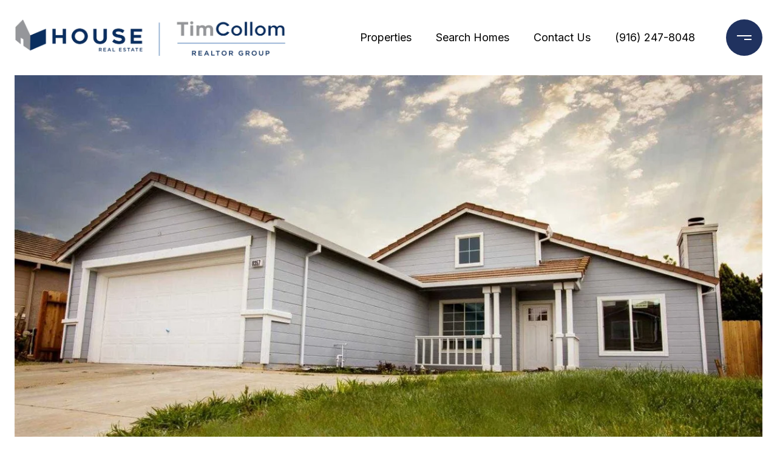

--- FILE ---
content_type: text/html
request_url: https://houserealestate.com/modals.html
body_size: 11080
content:
    <style>
        #modal-824d3ef6-e392-4302-98bb-e26e527ec41b .close{-webkit-filter:invert();filter:invert();}#modal-824d3ef6-e392-4302-98bb-e26e527ec41b.modal.is-background-color-light>button.close{padding:5px;}#modal-824d3ef6-e392-4302-98bb-e26e527ec41b.modal.is-background-color-light>button.close:before{content:'';width:100%;display:block;padding-bottom:100%;-webkit-clip-path:polygon(8% 0, 50% 42%, 92% 0, 100% 8%, 58% 50%, 100% 92%, 92% 100%, 50% 58%, 8% 100%, 0 92%, 42% 50%, 0 8%);clip-path:polygon(8% 0, 50% 42%, 92% 0, 100% 8%, 58% 50%, 100% 92%, 92% 100%, 50% 58%, 8% 100%, 0 92%, 42% 50%, 0 8%);background-color:#000;-webkit-transition:all .3s ease;transition:all .3s ease;}#modal-824d3ef6-e392-4302-98bb-e26e527ec41b.modal.is-background-color-light>button.close:hover:before{-webkit-transform:scale(1.2);-moz-transform:scale(1.2);-ms-transform:scale(1.2);transform:scale(1.2);}#modal-824d3ef6-e392-4302-98bb-e26e527ec41b.modal.is-background-color-light>button.close>img,#modal-824d3ef6-e392-4302-98bb-e26e527ec41b.modal.is-background-color-light>button.close .lp-close-icon{display:none;}#modal-824d3ef6-e392-4302-98bb-e26e527ec41b .elem-row{display:-webkit-box;display:-webkit-flex;display:-ms-flexbox;display:flex;-webkit-box-flex-wrap:wrap;-webkit-flex-wrap:wrap;-ms-flex-wrap:wrap;flex-wrap:wrap;margin-left:-16px;margin-right:-16px;-webkit-box-flex-wrap:nowrap;-webkit-flex-wrap:nowrap;-ms-flex-wrap:nowrap;flex-wrap:nowrap;}@media (max-width: 767px){#modal-824d3ef6-e392-4302-98bb-e26e527ec41b .elem-row{-webkit-box-flex-wrap:wrap;-webkit-flex-wrap:wrap;-ms-flex-wrap:wrap;flex-wrap:wrap;}}#modal-824d3ef6-e392-4302-98bb-e26e527ec41b .elem-col{min-height:1px;padding-left:16px;padding-right:16px;}@media (max-width: 767px){#modal-824d3ef6-e392-4302-98bb-e26e527ec41b .elem-col{-webkit-flex-basis:100%;-ms-flex-preferred-size:100%;flex-basis:100%;max-width:unset;}}#modal-824d3ef6-e392-4302-98bb-e26e527ec41b .form-row{display:-webkit-box;display:-webkit-flex;display:-ms-flexbox;display:flex;-webkit-box-flex-wrap:wrap;-webkit-flex-wrap:wrap;-ms-flex-wrap:wrap;flex-wrap:wrap;-webkit-align-items:flex-start;-webkit-box-align:flex-start;-ms-flex-align:flex-start;align-items:flex-start;margin-left:-16px;margin-right:-16px;}#modal-824d3ef6-e392-4302-98bb-e26e527ec41b .form-col{padding-left:16px;padding-right:16px;-webkit-flex:1 1 400px;-ms-flex:1 1 400px;flex:1 1 400px;}#modal-824d3ef6-e392-4302-98bb-e26e527ec41b .form-col:last-child .custom-form__group{margin-bottom:20px;}@media (min-width: 768px){#modal-824d3ef6-e392-4302-98bb-e26e527ec41b .form-col:last-child .custom-form__group{margin-bottom:30px;}}#modal-824d3ef6-e392-4302-98bb-e26e527ec41b .lp-label{text-transform:none;}#modal-824d3ef6-e392-4302-98bb-e26e527ec41b .lp-label.field-required:after{content:' *';}#modal-824d3ef6-e392-4302-98bb-e26e527ec41b .custom-form{padding-top:80px;padding-bottom:80px;}@media (max-width: 767px){#modal-824d3ef6-e392-4302-98bb-e26e527ec41b .custom-form{padding-top:50px;padding-bottom:50px;}}#modal-824d3ef6-e392-4302-98bb-e26e527ec41b .custom-form__img-col{margin-bottom:30px;}@media (min-width: 768px){#modal-824d3ef6-e392-4302-98bb-e26e527ec41b .custom-form__img-col{margin-bottom:0;-webkit-flex:0 0 50%;-ms-flex:0 0 50%;flex:0 0 50%;max-width:50%;}}@media (min-width: 768px){#modal-824d3ef6-e392-4302-98bb-e26e527ec41b .custom-form__form-col{-webkit-flex:1 1 auto;-ms-flex:1 1 auto;flex:1 1 auto;}}@media (min-width: 992px){#modal-824d3ef6-e392-4302-98bb-e26e527ec41b .custom-form__form-col{-webkit-flex:1 1 auto;-ms-flex:1 1 auto;flex:1 1 auto;}}#modal-824d3ef6-e392-4302-98bb-e26e527ec41b .custom-form__header{max-width:600px;margin-left:auto;margin-right:auto;margin-bottom:50px;text-align:center;}@media (max-width: 767px){#modal-824d3ef6-e392-4302-98bb-e26e527ec41b .custom-form__header{margin-bottom:30px;}}#modal-824d3ef6-e392-4302-98bb-e26e527ec41b .custom-form__heading{margin-bottom:24px;}@media (max-width: 767px){#modal-824d3ef6-e392-4302-98bb-e26e527ec41b .custom-form__heading{margin-bottom:13px;}}#modal-824d3ef6-e392-4302-98bb-e26e527ec41b .custom-form__description{margin-bottom:0;}#modal-824d3ef6-e392-4302-98bb-e26e527ec41b .custom-form__img-block{width:100%;height:430px;background:currentColor center/cover no-repeat;}#modal-824d3ef6-e392-4302-98bb-e26e527ec41b .custom-form__img-block img{height:100%;width:100%;object-fit:cover;}#modal-824d3ef6-e392-4302-98bb-e26e527ec41b .custom-form__download-form{width:100%;margin-bottom:0;}@media (min-width: 992px){#modal-824d3ef6-e392-4302-98bb-e26e527ec41b .custom-form__download-form{height:100%;display:-webkit-box;display:-webkit-flex;display:-ms-flexbox;display:flex;-webkit-flex-direction:column;-ms-flex-direction:column;flex-direction:column;-webkit-box-pack:start;-ms-flex-pack:start;-webkit-justify-content:flex-start;justify-content:flex-start;}}@media (min-width: 768px){#modal-824d3ef6-e392-4302-98bb-e26e527ec41b .custom-form__footer{display:-webkit-box;display:-webkit-flex;display:-ms-flexbox;display:flex;-webkit-align-items:center;-webkit-box-align:center;-ms-flex-align:center;align-items:center;}}#modal-824d3ef6-e392-4302-98bb-e26e527ec41b .custom-form__container{max-width:1160px;margin-left:auto;margin-right:auto;}#modal-824d3ef6-e392-4302-98bb-e26e527ec41b .form-field-descr{opacity:0.5;margin-top:8px;font-size:82%;}#modal-824d3ef6-e392-4302-98bb-e26e527ec41b .lp-btn-icons{width:0;-webkit-transition:width .3s ease;transition:width .3s ease;display:inline-block;float:left;line-height:inherit;overflow:visible;position:relative;}#modal-824d3ef6-e392-4302-98bb-e26e527ec41b .lp-btn-icons:before{content:'';display:inline-block;width:0px;height:1em;vertical-align:middle;}#modal-824d3ef6-e392-4302-98bb-e26e527ec41b .lp-btn-icons .lp-btn-icon-loading{position:absolute;display:block;width:0;height:17px;opacity:0;top:50%;left:0;-webkit-transform:translateY(-50%);-moz-transform:translateY(-50%);-ms-transform:translateY(-50%);transform:translateY(-50%);-webkit-transition:width .3s ease,opacity .3s ease;transition:width .3s ease,opacity .3s ease;overflow:hidden;}#modal-824d3ef6-e392-4302-98bb-e26e527ec41b .lp-btn-icons .lp-btn-icon-loading:before{content:none;display:block;background-color:currentColor;width:17px;height:17px;-webkit-clip-path:path('M8.5 0A 8.5 8.5 0 1 1 1.89 3.15L 4.23 5.04A 5.5 5.5 0 1 0 8.5 3Z');clip-path:path('M8.5 0A 8.5 8.5 0 1 1 1.89 3.15L 4.23 5.04A 5.5 5.5 0 1 0 8.5 3Z');-webkit-animation:i-spin 2s linear infinite;animation:i-spin 2s linear infinite;}#modal-824d3ef6-e392-4302-98bb-e26e527ec41b .lp-btn-icons .lp-btn-icon-success{position:absolute;display:block;width:0;height:17px;opacity:0;top:50%;left:0;-webkit-transform:translateY(-50%) scale(1.02);-moz-transform:translateY(-50%) scale(1.02);-ms-transform:translateY(-50%) scale(1.02);transform:translateY(-50%) scale(1.02);-webkit-transition:width .3s ease,opacity .3s ease;transition:width .3s ease,opacity .3s ease;background-color:currentColor;-webkit-clip-path:path('M0 8.5 A 8.5 8.5 0 0 1 17 8.5 A 8.5 8.5 0 0 1 0 8.5 H 1.2 A 7.3 7.3 0 1 0 15.8 8.5 A 7.3 7.3 0 1 0 1.2 8.5 H0 m5.201-.344L7.4 10.35l4.436-4.45c.311-.202.58-.191.807.033.227.225.25.488.072.788L7.85 11.59c-.14.141-.291.212-.451.212-.16 0-.31-.061-.45-.183L4.338 8.99c-.192-.311-.172-.58.06-.806.231-.226.5-.235.803-.027');clip-path:path('M0 8.5 A 8.5 8.5 0 0 1 17 8.5 A 8.5 8.5 0 0 1 0 8.5 H 1.2 A 7.3 7.3 0 1 0 15.8 8.5 A 7.3 7.3 0 1 0 1.2 8.5 H0 m5.201-.344L7.4 10.35l4.436-4.45c.311-.202.58-.191.807.033.227.225.25.488.072.788L7.85 11.59c-.14.141-.291.212-.451.212-.16 0-.31-.061-.45-.183L4.338 8.99c-.192-.311-.172-.58.06-.806.231-.226.5-.235.803-.027');}#modal-824d3ef6-e392-4302-98bb-e26e527ec41b .loading input,#modal-824d3ef6-e392-4302-98bb-e26e527ec41b .success input,#modal-824d3ef6-e392-4302-98bb-e26e527ec41b .loading select,#modal-824d3ef6-e392-4302-98bb-e26e527ec41b .success select,#modal-824d3ef6-e392-4302-98bb-e26e527ec41b .loading button,#modal-824d3ef6-e392-4302-98bb-e26e527ec41b .success button{pointer-events:none;}#modal-824d3ef6-e392-4302-98bb-e26e527ec41b .loading .lp-btn-icons,#modal-824d3ef6-e392-4302-98bb-e26e527ec41b .success .lp-btn-icons{width:27px;}#modal-824d3ef6-e392-4302-98bb-e26e527ec41b .loading .lp-btn-icons .lp-btn-icon-loading,#modal-824d3ef6-e392-4302-98bb-e26e527ec41b .success .lp-btn-icons .lp-btn-icon-loading{width:17px;}#modal-824d3ef6-e392-4302-98bb-e26e527ec41b .loading .lp-btn-icons .lp-btn-icon-success,#modal-824d3ef6-e392-4302-98bb-e26e527ec41b .success .lp-btn-icons .lp-btn-icon-success{width:17px;}#modal-824d3ef6-e392-4302-98bb-e26e527ec41b .loading .lp-btn-icons .lp-btn-icon-loading{opacity:1;}#modal-824d3ef6-e392-4302-98bb-e26e527ec41b .loading .lp-btn-icons .lp-btn-icon-loading:before{content:'';}#modal-824d3ef6-e392-4302-98bb-e26e527ec41b .success .lp-btn-icons .lp-btn-icon-success{opacity:1;}#modal-824d3ef6-e392-4302-98bb-e26e527ec41b .js-backup-email{display:none;}#modal-824d3ef6-e392-4302-98bb-e26e527ec41b .lp-h-pot{height:0;overflow:hidden;visibility:hidden;position:absolute;}#modal-824d3ef6-e392-4302-98bb-e26e527ec41b .visually-hidden{position:absolute;overflow:hidden;clip:rect(0 0 0 0);width:1px;height:1px;margin:-1px;padding:0;border:0;}#modal-824d3ef6-e392-4302-98bb-e26e527ec41b .uf-cus-sel-content{max-height:210px;overflow-y:auto;}#modal-824d3ef6-e392-4302-98bb-e26e527ec41b .lp-input-group .uf-cus-sel-toggle{width:100%;}#modal-824d3ef6-e392-4302-98bb-e26e527ec41b .uf-cus-sel{position:relative;width:100%;--optionHoverColor:hsl(var(--bgColor_H), calc(var(--bgColor_S) + 6% * var(--bgColor_darkenDir)), calc(var(--bgColor_L) + 14% * var(--bgColor_darkenDir)));}#modal-824d3ef6-e392-4302-98bb-e26e527ec41b .uf-cus-sel-toggle{position:relative;display:block;width:100%;font-family:inherit;text-align:left;text-transform:none;cursor:pointer;white-space:nowrap;overflow:hidden;text-overflow:ellipsis;-webkit-transition:all .25s;transition:all .25s;}#modal-824d3ef6-e392-4302-98bb-e26e527ec41b .uf-cus-sel-toggle.is-placeholder{color:#999;}#modal-824d3ef6-e392-4302-98bb-e26e527ec41b .uf-cus-sel-toggle:after{box-sizing:border-box;content:"";position:absolute;right:20px;top:50%;margin-top:0;height:10px;width:10px;border-top:2px solid currentColor;border-left:2px solid currentColor;-webkit-transform:rotateZ(-135deg) translateY(10px);-moz-transform:rotateZ(-135deg) translateY(10px);-ms-transform:rotateZ(-135deg) translateY(10px);transform:rotateZ(-135deg) translateY(10px);-webkit-transition:all .2s;transition:all .2s;}@media (min-width: 992px){#modal-824d3ef6-e392-4302-98bb-e26e527ec41b .uf-cus-sel-toggle:after{right:25px;}}.uf-cus-sel.open #modal-824d3ef6-e392-4302-98bb-e26e527ec41b .uf-cus-sel-toggle:after{-webkit-transform:rotate(45deg);-moz-transform:rotate(45deg);-ms-transform:rotate(45deg);transform:rotate(45deg);}#modal-824d3ef6-e392-4302-98bb-e26e527ec41b .uf-cus-sel-menu{display:none;position:absolute;width:calc(100% + var(--uf-border-left, 0px) + var(--uf-border-right, 0px));top:100%;left:calc(0px - var(--uf-border-left, 0px));z-index:1;}@media (max-width: 768px){#modal-824d3ef6-e392-4302-98bb-e26e527ec41b .uf-cus-sel-menu{position:relative;top:auto;}}#modal-824d3ef6-e392-4302-98bb-e26e527ec41b .uf-cus-sel-content{width:100%;background-color:var(--bgColor, #000);border:1px solid #979797;border-top:none;}#modal-824d3ef6-e392-4302-98bb-e26e527ec41b .uf-cus-sel-item{display:block;width:100%;padding:11px 24px;border:solid 1px transparent;background:transparent;border-radius:0;color:inherit;font-family:inherit;font-size:inherit;line-height:24px;text-align:left;text-transform:none;-webkit-transition:all .25s;transition:all .25s;white-space:nowrap;overflow:hidden;text-overflow:ellipsis;cursor:pointer;}#modal-824d3ef6-e392-4302-98bb-e26e527ec41b .uf-cus-sel-item:focus,#modal-824d3ef6-e392-4302-98bb-e26e527ec41b .uf-cus-sel-item:hover{background-color:var(--optionHoverColor, #262222);}#modal-824d3ef6-e392-4302-98bb-e26e527ec41b .uf-cus-sel-item.is-selected{font-weight:700;}#modal-824d3ef6-e392-4302-98bb-e26e527ec41b .uf-cus-sel-item.is-disabled,#modal-824d3ef6-e392-4302-98bb-e26e527ec41b .uf-cus-sel-item:disabled{display:none;}#modal-824d3ef6-e392-4302-98bb-e26e527ec41b .lp-text--subtitle{margin-left:auto;margin-right:auto;}#modal-824d3ef6-e392-4302-98bb-e26e527ec41b .lp-input::-webkit-input-placeholder{text-transform:none;}#modal-824d3ef6-e392-4302-98bb-e26e527ec41b .lp-input::-moz-placeholder{text-transform:none;}#modal-824d3ef6-e392-4302-98bb-e26e527ec41b .lp-input:-ms-input-placeholder{text-transform:none;}#modal-824d3ef6-e392-4302-98bb-e26e527ec41b .lp-input::placeholder{text-transform:none;}#modal-06be86e9-c18d-4118-8a3d-1828adcc6e8a .close{-webkit-filter:invert();filter:invert();}#modal-06be86e9-c18d-4118-8a3d-1828adcc6e8a.modal.is-background-color-light>button.close{padding:5px;}#modal-06be86e9-c18d-4118-8a3d-1828adcc6e8a.modal.is-background-color-light>button.close:before{content:'';width:100%;display:block;padding-bottom:100%;-webkit-clip-path:polygon(8% 0, 50% 42%, 92% 0, 100% 8%, 58% 50%, 100% 92%, 92% 100%, 50% 58%, 8% 100%, 0 92%, 42% 50%, 0 8%);clip-path:polygon(8% 0, 50% 42%, 92% 0, 100% 8%, 58% 50%, 100% 92%, 92% 100%, 50% 58%, 8% 100%, 0 92%, 42% 50%, 0 8%);background-color:#000;-webkit-transition:all .3s ease;transition:all .3s ease;}#modal-06be86e9-c18d-4118-8a3d-1828adcc6e8a.modal.is-background-color-light>button.close:hover:before{-webkit-transform:scale(1.2);-moz-transform:scale(1.2);-ms-transform:scale(1.2);transform:scale(1.2);}#modal-06be86e9-c18d-4118-8a3d-1828adcc6e8a.modal.is-background-color-light>button.close>img,#modal-06be86e9-c18d-4118-8a3d-1828adcc6e8a.modal.is-background-color-light>button.close .lp-close-icon{display:none;}#modal-06be86e9-c18d-4118-8a3d-1828adcc6e8a .elem-row{display:-webkit-box;display:-webkit-flex;display:-ms-flexbox;display:flex;-webkit-box-flex-wrap:wrap;-webkit-flex-wrap:wrap;-ms-flex-wrap:wrap;flex-wrap:wrap;margin-left:-16px;margin-right:-16px;-webkit-box-flex-wrap:nowrap;-webkit-flex-wrap:nowrap;-ms-flex-wrap:nowrap;flex-wrap:nowrap;}@media (max-width: 767px){#modal-06be86e9-c18d-4118-8a3d-1828adcc6e8a .elem-row{-webkit-box-flex-wrap:wrap;-webkit-flex-wrap:wrap;-ms-flex-wrap:wrap;flex-wrap:wrap;}}#modal-06be86e9-c18d-4118-8a3d-1828adcc6e8a .elem-col{min-height:1px;padding-left:16px;padding-right:16px;}@media (max-width: 767px){#modal-06be86e9-c18d-4118-8a3d-1828adcc6e8a .elem-col{-webkit-flex-basis:100%;-ms-flex-preferred-size:100%;flex-basis:100%;max-width:unset;}}#modal-06be86e9-c18d-4118-8a3d-1828adcc6e8a .form-row{display:-webkit-box;display:-webkit-flex;display:-ms-flexbox;display:flex;-webkit-box-flex-wrap:wrap;-webkit-flex-wrap:wrap;-ms-flex-wrap:wrap;flex-wrap:wrap;-webkit-align-items:flex-start;-webkit-box-align:flex-start;-ms-flex-align:flex-start;align-items:flex-start;margin-left:-16px;margin-right:-16px;}#modal-06be86e9-c18d-4118-8a3d-1828adcc6e8a .form-col{padding-left:16px;padding-right:16px;-webkit-flex:1 1 400px;-ms-flex:1 1 400px;flex:1 1 400px;}#modal-06be86e9-c18d-4118-8a3d-1828adcc6e8a .form-col:last-child .custom-form__group{margin-bottom:20px;}@media (min-width: 768px){#modal-06be86e9-c18d-4118-8a3d-1828adcc6e8a .form-col:last-child .custom-form__group{margin-bottom:30px;}}#modal-06be86e9-c18d-4118-8a3d-1828adcc6e8a .lp-label{text-transform:none;}#modal-06be86e9-c18d-4118-8a3d-1828adcc6e8a .lp-label.field-required:after{content:' *';}#modal-06be86e9-c18d-4118-8a3d-1828adcc6e8a .custom-form{padding-top:80px;padding-bottom:80px;}@media (max-width: 767px){#modal-06be86e9-c18d-4118-8a3d-1828adcc6e8a .custom-form{padding-top:50px;padding-bottom:50px;}}#modal-06be86e9-c18d-4118-8a3d-1828adcc6e8a .custom-form__img-col{margin-bottom:30px;}@media (min-width: 768px){#modal-06be86e9-c18d-4118-8a3d-1828adcc6e8a .custom-form__img-col{margin-bottom:0;-webkit-flex:0 0 50%;-ms-flex:0 0 50%;flex:0 0 50%;max-width:50%;}}@media (min-width: 768px){#modal-06be86e9-c18d-4118-8a3d-1828adcc6e8a .custom-form__form-col{-webkit-flex:1 1 auto;-ms-flex:1 1 auto;flex:1 1 auto;}}@media (min-width: 992px){#modal-06be86e9-c18d-4118-8a3d-1828adcc6e8a .custom-form__form-col{-webkit-flex:1 1 auto;-ms-flex:1 1 auto;flex:1 1 auto;}}#modal-06be86e9-c18d-4118-8a3d-1828adcc6e8a .custom-form__header{max-width:600px;margin-left:auto;margin-right:auto;margin-bottom:50px;text-align:center;}@media (max-width: 767px){#modal-06be86e9-c18d-4118-8a3d-1828adcc6e8a .custom-form__header{margin-bottom:30px;}}#modal-06be86e9-c18d-4118-8a3d-1828adcc6e8a .custom-form__heading{margin-bottom:24px;}@media (max-width: 767px){#modal-06be86e9-c18d-4118-8a3d-1828adcc6e8a .custom-form__heading{margin-bottom:13px;}}#modal-06be86e9-c18d-4118-8a3d-1828adcc6e8a .custom-form__description{margin-bottom:0;}#modal-06be86e9-c18d-4118-8a3d-1828adcc6e8a .custom-form__img-block{width:100%;height:430px;background:currentColor center/cover no-repeat;}#modal-06be86e9-c18d-4118-8a3d-1828adcc6e8a .custom-form__img-block img{height:100%;width:100%;object-fit:cover;}#modal-06be86e9-c18d-4118-8a3d-1828adcc6e8a .custom-form__download-form{width:100%;margin-bottom:0;}@media (min-width: 992px){#modal-06be86e9-c18d-4118-8a3d-1828adcc6e8a .custom-form__download-form{height:100%;display:-webkit-box;display:-webkit-flex;display:-ms-flexbox;display:flex;-webkit-flex-direction:column;-ms-flex-direction:column;flex-direction:column;-webkit-box-pack:start;-ms-flex-pack:start;-webkit-justify-content:flex-start;justify-content:flex-start;}}@media (min-width: 768px){#modal-06be86e9-c18d-4118-8a3d-1828adcc6e8a .custom-form__footer{display:-webkit-box;display:-webkit-flex;display:-ms-flexbox;display:flex;-webkit-align-items:center;-webkit-box-align:center;-ms-flex-align:center;align-items:center;}}#modal-06be86e9-c18d-4118-8a3d-1828adcc6e8a .custom-form__container{max-width:1160px;margin-left:auto;margin-right:auto;}#modal-06be86e9-c18d-4118-8a3d-1828adcc6e8a .form-field-descr{opacity:0.5;margin-top:8px;font-size:82%;}#modal-06be86e9-c18d-4118-8a3d-1828adcc6e8a .lp-btn-icons{width:0;-webkit-transition:width .3s ease;transition:width .3s ease;display:inline-block;float:left;line-height:inherit;overflow:visible;position:relative;}#modal-06be86e9-c18d-4118-8a3d-1828adcc6e8a .lp-btn-icons:before{content:'';display:inline-block;width:0px;height:1em;vertical-align:middle;}#modal-06be86e9-c18d-4118-8a3d-1828adcc6e8a .lp-btn-icons .lp-btn-icon-loading{position:absolute;display:block;width:0;height:17px;opacity:0;top:50%;left:0;-webkit-transform:translateY(-50%);-moz-transform:translateY(-50%);-ms-transform:translateY(-50%);transform:translateY(-50%);-webkit-transition:width .3s ease,opacity .3s ease;transition:width .3s ease,opacity .3s ease;overflow:hidden;}#modal-06be86e9-c18d-4118-8a3d-1828adcc6e8a .lp-btn-icons .lp-btn-icon-loading:before{content:none;display:block;background-color:currentColor;width:17px;height:17px;-webkit-clip-path:path('M8.5 0A 8.5 8.5 0 1 1 1.89 3.15L 4.23 5.04A 5.5 5.5 0 1 0 8.5 3Z');clip-path:path('M8.5 0A 8.5 8.5 0 1 1 1.89 3.15L 4.23 5.04A 5.5 5.5 0 1 0 8.5 3Z');-webkit-animation:i-spin 2s linear infinite;animation:i-spin 2s linear infinite;}#modal-06be86e9-c18d-4118-8a3d-1828adcc6e8a .lp-btn-icons .lp-btn-icon-success{position:absolute;display:block;width:0;height:17px;opacity:0;top:50%;left:0;-webkit-transform:translateY(-50%) scale(1.02);-moz-transform:translateY(-50%) scale(1.02);-ms-transform:translateY(-50%) scale(1.02);transform:translateY(-50%) scale(1.02);-webkit-transition:width .3s ease,opacity .3s ease;transition:width .3s ease,opacity .3s ease;background-color:currentColor;-webkit-clip-path:path('M0 8.5 A 8.5 8.5 0 0 1 17 8.5 A 8.5 8.5 0 0 1 0 8.5 H 1.2 A 7.3 7.3 0 1 0 15.8 8.5 A 7.3 7.3 0 1 0 1.2 8.5 H0 m5.201-.344L7.4 10.35l4.436-4.45c.311-.202.58-.191.807.033.227.225.25.488.072.788L7.85 11.59c-.14.141-.291.212-.451.212-.16 0-.31-.061-.45-.183L4.338 8.99c-.192-.311-.172-.58.06-.806.231-.226.5-.235.803-.027');clip-path:path('M0 8.5 A 8.5 8.5 0 0 1 17 8.5 A 8.5 8.5 0 0 1 0 8.5 H 1.2 A 7.3 7.3 0 1 0 15.8 8.5 A 7.3 7.3 0 1 0 1.2 8.5 H0 m5.201-.344L7.4 10.35l4.436-4.45c.311-.202.58-.191.807.033.227.225.25.488.072.788L7.85 11.59c-.14.141-.291.212-.451.212-.16 0-.31-.061-.45-.183L4.338 8.99c-.192-.311-.172-.58.06-.806.231-.226.5-.235.803-.027');}#modal-06be86e9-c18d-4118-8a3d-1828adcc6e8a .loading input,#modal-06be86e9-c18d-4118-8a3d-1828adcc6e8a .success input,#modal-06be86e9-c18d-4118-8a3d-1828adcc6e8a .loading select,#modal-06be86e9-c18d-4118-8a3d-1828adcc6e8a .success select,#modal-06be86e9-c18d-4118-8a3d-1828adcc6e8a .loading button,#modal-06be86e9-c18d-4118-8a3d-1828adcc6e8a .success button{pointer-events:none;}#modal-06be86e9-c18d-4118-8a3d-1828adcc6e8a .loading .lp-btn-icons,#modal-06be86e9-c18d-4118-8a3d-1828adcc6e8a .success .lp-btn-icons{width:27px;}#modal-06be86e9-c18d-4118-8a3d-1828adcc6e8a .loading .lp-btn-icons .lp-btn-icon-loading,#modal-06be86e9-c18d-4118-8a3d-1828adcc6e8a .success .lp-btn-icons .lp-btn-icon-loading{width:17px;}#modal-06be86e9-c18d-4118-8a3d-1828adcc6e8a .loading .lp-btn-icons .lp-btn-icon-success,#modal-06be86e9-c18d-4118-8a3d-1828adcc6e8a .success .lp-btn-icons .lp-btn-icon-success{width:17px;}#modal-06be86e9-c18d-4118-8a3d-1828adcc6e8a .loading .lp-btn-icons .lp-btn-icon-loading{opacity:1;}#modal-06be86e9-c18d-4118-8a3d-1828adcc6e8a .loading .lp-btn-icons .lp-btn-icon-loading:before{content:'';}#modal-06be86e9-c18d-4118-8a3d-1828adcc6e8a .success .lp-btn-icons .lp-btn-icon-success{opacity:1;}#modal-06be86e9-c18d-4118-8a3d-1828adcc6e8a .js-backup-email{display:none;}#modal-06be86e9-c18d-4118-8a3d-1828adcc6e8a .lp-h-pot{height:0;overflow:hidden;visibility:hidden;position:absolute;}#modal-06be86e9-c18d-4118-8a3d-1828adcc6e8a .visually-hidden{position:absolute;overflow:hidden;clip:rect(0 0 0 0);width:1px;height:1px;margin:-1px;padding:0;border:0;}#modal-06be86e9-c18d-4118-8a3d-1828adcc6e8a .uf-cus-sel-content{max-height:210px;overflow-y:auto;}#modal-06be86e9-c18d-4118-8a3d-1828adcc6e8a .lp-input-group .uf-cus-sel-toggle{width:100%;}#modal-06be86e9-c18d-4118-8a3d-1828adcc6e8a .uf-cus-sel{position:relative;width:100%;--optionHoverColor:hsl(var(--bgColor_H), calc(var(--bgColor_S) + 6% * var(--bgColor_darkenDir)), calc(var(--bgColor_L) + 14% * var(--bgColor_darkenDir)));}#modal-06be86e9-c18d-4118-8a3d-1828adcc6e8a .uf-cus-sel-toggle{position:relative;display:block;width:100%;font-family:inherit;text-align:left;text-transform:none;cursor:pointer;white-space:nowrap;overflow:hidden;text-overflow:ellipsis;-webkit-transition:all .25s;transition:all .25s;}#modal-06be86e9-c18d-4118-8a3d-1828adcc6e8a .uf-cus-sel-toggle.is-placeholder{color:#999;}#modal-06be86e9-c18d-4118-8a3d-1828adcc6e8a .uf-cus-sel-toggle:after{box-sizing:border-box;content:"";position:absolute;right:20px;top:50%;margin-top:0;height:10px;width:10px;border-top:2px solid currentColor;border-left:2px solid currentColor;-webkit-transform:rotateZ(-135deg) translateY(10px);-moz-transform:rotateZ(-135deg) translateY(10px);-ms-transform:rotateZ(-135deg) translateY(10px);transform:rotateZ(-135deg) translateY(10px);-webkit-transition:all .2s;transition:all .2s;}@media (min-width: 992px){#modal-06be86e9-c18d-4118-8a3d-1828adcc6e8a .uf-cus-sel-toggle:after{right:25px;}}.uf-cus-sel.open #modal-06be86e9-c18d-4118-8a3d-1828adcc6e8a .uf-cus-sel-toggle:after{-webkit-transform:rotate(45deg);-moz-transform:rotate(45deg);-ms-transform:rotate(45deg);transform:rotate(45deg);}#modal-06be86e9-c18d-4118-8a3d-1828adcc6e8a .uf-cus-sel-menu{display:none;position:absolute;width:calc(100% + var(--uf-border-left, 0px) + var(--uf-border-right, 0px));top:100%;left:calc(0px - var(--uf-border-left, 0px));z-index:1;}@media (max-width: 768px){#modal-06be86e9-c18d-4118-8a3d-1828adcc6e8a .uf-cus-sel-menu{position:relative;top:auto;}}#modal-06be86e9-c18d-4118-8a3d-1828adcc6e8a .uf-cus-sel-content{width:100%;background-color:var(--bgColor, #000);border:1px solid #979797;border-top:none;}#modal-06be86e9-c18d-4118-8a3d-1828adcc6e8a .uf-cus-sel-item{display:block;width:100%;padding:11px 24px;border:solid 1px transparent;background:transparent;border-radius:0;color:inherit;font-family:inherit;font-size:inherit;line-height:24px;text-align:left;text-transform:none;-webkit-transition:all .25s;transition:all .25s;white-space:nowrap;overflow:hidden;text-overflow:ellipsis;cursor:pointer;}#modal-06be86e9-c18d-4118-8a3d-1828adcc6e8a .uf-cus-sel-item:focus,#modal-06be86e9-c18d-4118-8a3d-1828adcc6e8a .uf-cus-sel-item:hover{background-color:var(--optionHoverColor, #262222);}#modal-06be86e9-c18d-4118-8a3d-1828adcc6e8a .uf-cus-sel-item.is-selected{font-weight:700;}#modal-06be86e9-c18d-4118-8a3d-1828adcc6e8a .uf-cus-sel-item.is-disabled,#modal-06be86e9-c18d-4118-8a3d-1828adcc6e8a .uf-cus-sel-item:disabled{display:none;}#modal-06be86e9-c18d-4118-8a3d-1828adcc6e8a .lp-text--subtitle{margin-left:auto;margin-right:auto;}#modal-06be86e9-c18d-4118-8a3d-1828adcc6e8a .lp-input::-webkit-input-placeholder{text-transform:none;}#modal-06be86e9-c18d-4118-8a3d-1828adcc6e8a .lp-input::-moz-placeholder{text-transform:none;}#modal-06be86e9-c18d-4118-8a3d-1828adcc6e8a .lp-input:-ms-input-placeholder{text-transform:none;}#modal-06be86e9-c18d-4118-8a3d-1828adcc6e8a .lp-input::placeholder{text-transform:none;}#modal-61b728bc-eed6-418d-9a2e-2ca799080a0e .close{-webkit-filter:invert();filter:invert();}#modal-61b728bc-eed6-418d-9a2e-2ca799080a0e.modal.is-background-color-light>button.close{padding:5px;}#modal-61b728bc-eed6-418d-9a2e-2ca799080a0e.modal.is-background-color-light>button.close:before{content:'';width:100%;display:block;padding-bottom:100%;-webkit-clip-path:polygon(8% 0, 50% 42%, 92% 0, 100% 8%, 58% 50%, 100% 92%, 92% 100%, 50% 58%, 8% 100%, 0 92%, 42% 50%, 0 8%);clip-path:polygon(8% 0, 50% 42%, 92% 0, 100% 8%, 58% 50%, 100% 92%, 92% 100%, 50% 58%, 8% 100%, 0 92%, 42% 50%, 0 8%);background-color:#000;-webkit-transition:all .3s ease;transition:all .3s ease;}#modal-61b728bc-eed6-418d-9a2e-2ca799080a0e.modal.is-background-color-light>button.close:hover:before{-webkit-transform:scale(1.2);-moz-transform:scale(1.2);-ms-transform:scale(1.2);transform:scale(1.2);}#modal-61b728bc-eed6-418d-9a2e-2ca799080a0e.modal.is-background-color-light>button.close>img,#modal-61b728bc-eed6-418d-9a2e-2ca799080a0e.modal.is-background-color-light>button.close .lp-close-icon{display:none;}#modal-61b728bc-eed6-418d-9a2e-2ca799080a0e .elem-row{display:-webkit-box;display:-webkit-flex;display:-ms-flexbox;display:flex;-webkit-box-flex-wrap:wrap;-webkit-flex-wrap:wrap;-ms-flex-wrap:wrap;flex-wrap:wrap;margin-left:-16px;margin-right:-16px;-webkit-box-flex-wrap:nowrap;-webkit-flex-wrap:nowrap;-ms-flex-wrap:nowrap;flex-wrap:nowrap;}@media (max-width: 767px){#modal-61b728bc-eed6-418d-9a2e-2ca799080a0e .elem-row{-webkit-box-flex-wrap:wrap;-webkit-flex-wrap:wrap;-ms-flex-wrap:wrap;flex-wrap:wrap;}}#modal-61b728bc-eed6-418d-9a2e-2ca799080a0e .elem-col{min-height:1px;padding-left:16px;padding-right:16px;}@media (max-width: 767px){#modal-61b728bc-eed6-418d-9a2e-2ca799080a0e .elem-col{-webkit-flex-basis:100%;-ms-flex-preferred-size:100%;flex-basis:100%;max-width:unset;}}#modal-61b728bc-eed6-418d-9a2e-2ca799080a0e .form-row{display:-webkit-box;display:-webkit-flex;display:-ms-flexbox;display:flex;-webkit-box-flex-wrap:wrap;-webkit-flex-wrap:wrap;-ms-flex-wrap:wrap;flex-wrap:wrap;-webkit-align-items:flex-start;-webkit-box-align:flex-start;-ms-flex-align:flex-start;align-items:flex-start;margin-left:-16px;margin-right:-16px;}#modal-61b728bc-eed6-418d-9a2e-2ca799080a0e .form-col{padding-left:16px;padding-right:16px;-webkit-flex:1 1 400px;-ms-flex:1 1 400px;flex:1 1 400px;}#modal-61b728bc-eed6-418d-9a2e-2ca799080a0e .form-col:last-child .custom-form__group{margin-bottom:20px;}@media (min-width: 768px){#modal-61b728bc-eed6-418d-9a2e-2ca799080a0e .form-col:last-child .custom-form__group{margin-bottom:30px;}}#modal-61b728bc-eed6-418d-9a2e-2ca799080a0e .lp-label{text-transform:none;}#modal-61b728bc-eed6-418d-9a2e-2ca799080a0e .lp-label.field-required:after{content:' *';}#modal-61b728bc-eed6-418d-9a2e-2ca799080a0e .custom-form{padding-top:80px;padding-bottom:80px;}@media (max-width: 767px){#modal-61b728bc-eed6-418d-9a2e-2ca799080a0e .custom-form{padding-top:50px;padding-bottom:50px;}}#modal-61b728bc-eed6-418d-9a2e-2ca799080a0e .custom-form__img-col{margin-bottom:30px;}@media (min-width: 768px){#modal-61b728bc-eed6-418d-9a2e-2ca799080a0e .custom-form__img-col{margin-bottom:0;-webkit-flex:0 0 50%;-ms-flex:0 0 50%;flex:0 0 50%;max-width:50%;}}@media (min-width: 768px){#modal-61b728bc-eed6-418d-9a2e-2ca799080a0e .custom-form__form-col{-webkit-flex:1 1 auto;-ms-flex:1 1 auto;flex:1 1 auto;}}@media (min-width: 992px){#modal-61b728bc-eed6-418d-9a2e-2ca799080a0e .custom-form__form-col{-webkit-flex:1 1 auto;-ms-flex:1 1 auto;flex:1 1 auto;}}#modal-61b728bc-eed6-418d-9a2e-2ca799080a0e .custom-form__header{max-width:600px;margin-left:auto;margin-right:auto;margin-bottom:50px;text-align:center;}@media (max-width: 767px){#modal-61b728bc-eed6-418d-9a2e-2ca799080a0e .custom-form__header{margin-bottom:30px;}}#modal-61b728bc-eed6-418d-9a2e-2ca799080a0e .custom-form__heading{margin-bottom:24px;}@media (max-width: 767px){#modal-61b728bc-eed6-418d-9a2e-2ca799080a0e .custom-form__heading{margin-bottom:13px;}}#modal-61b728bc-eed6-418d-9a2e-2ca799080a0e .custom-form__description{margin-bottom:0;}#modal-61b728bc-eed6-418d-9a2e-2ca799080a0e .custom-form__img-block{width:100%;height:430px;background:currentColor center/cover no-repeat;}#modal-61b728bc-eed6-418d-9a2e-2ca799080a0e .custom-form__img-block img{height:100%;width:100%;object-fit:cover;}#modal-61b728bc-eed6-418d-9a2e-2ca799080a0e .custom-form__download-form{width:100%;margin-bottom:0;}@media (min-width: 992px){#modal-61b728bc-eed6-418d-9a2e-2ca799080a0e .custom-form__download-form{height:100%;display:-webkit-box;display:-webkit-flex;display:-ms-flexbox;display:flex;-webkit-flex-direction:column;-ms-flex-direction:column;flex-direction:column;-webkit-box-pack:start;-ms-flex-pack:start;-webkit-justify-content:flex-start;justify-content:flex-start;}}@media (min-width: 768px){#modal-61b728bc-eed6-418d-9a2e-2ca799080a0e .custom-form__footer{display:-webkit-box;display:-webkit-flex;display:-ms-flexbox;display:flex;-webkit-align-items:center;-webkit-box-align:center;-ms-flex-align:center;align-items:center;}}#modal-61b728bc-eed6-418d-9a2e-2ca799080a0e .custom-form__container{max-width:1160px;margin-left:auto;margin-right:auto;}#modal-61b728bc-eed6-418d-9a2e-2ca799080a0e .form-field-descr{opacity:0.5;margin-top:8px;font-size:82%;}#modal-61b728bc-eed6-418d-9a2e-2ca799080a0e .lp-btn-icons{width:0;-webkit-transition:width .3s ease;transition:width .3s ease;display:inline-block;float:left;line-height:inherit;overflow:visible;position:relative;}#modal-61b728bc-eed6-418d-9a2e-2ca799080a0e .lp-btn-icons:before{content:'';display:inline-block;width:0px;height:1em;vertical-align:middle;}#modal-61b728bc-eed6-418d-9a2e-2ca799080a0e .lp-btn-icons .lp-btn-icon-loading{position:absolute;display:block;width:0;height:17px;opacity:0;top:50%;left:0;-webkit-transform:translateY(-50%);-moz-transform:translateY(-50%);-ms-transform:translateY(-50%);transform:translateY(-50%);-webkit-transition:width .3s ease,opacity .3s ease;transition:width .3s ease,opacity .3s ease;overflow:hidden;}#modal-61b728bc-eed6-418d-9a2e-2ca799080a0e .lp-btn-icons .lp-btn-icon-loading:before{content:none;display:block;background-color:currentColor;width:17px;height:17px;-webkit-clip-path:path('M8.5 0A 8.5 8.5 0 1 1 1.89 3.15L 4.23 5.04A 5.5 5.5 0 1 0 8.5 3Z');clip-path:path('M8.5 0A 8.5 8.5 0 1 1 1.89 3.15L 4.23 5.04A 5.5 5.5 0 1 0 8.5 3Z');-webkit-animation:i-spin 2s linear infinite;animation:i-spin 2s linear infinite;}#modal-61b728bc-eed6-418d-9a2e-2ca799080a0e .lp-btn-icons .lp-btn-icon-success{position:absolute;display:block;width:0;height:17px;opacity:0;top:50%;left:0;-webkit-transform:translateY(-50%) scale(1.02);-moz-transform:translateY(-50%) scale(1.02);-ms-transform:translateY(-50%) scale(1.02);transform:translateY(-50%) scale(1.02);-webkit-transition:width .3s ease,opacity .3s ease;transition:width .3s ease,opacity .3s ease;background-color:currentColor;-webkit-clip-path:path('M0 8.5 A 8.5 8.5 0 0 1 17 8.5 A 8.5 8.5 0 0 1 0 8.5 H 1.2 A 7.3 7.3 0 1 0 15.8 8.5 A 7.3 7.3 0 1 0 1.2 8.5 H0 m5.201-.344L7.4 10.35l4.436-4.45c.311-.202.58-.191.807.033.227.225.25.488.072.788L7.85 11.59c-.14.141-.291.212-.451.212-.16 0-.31-.061-.45-.183L4.338 8.99c-.192-.311-.172-.58.06-.806.231-.226.5-.235.803-.027');clip-path:path('M0 8.5 A 8.5 8.5 0 0 1 17 8.5 A 8.5 8.5 0 0 1 0 8.5 H 1.2 A 7.3 7.3 0 1 0 15.8 8.5 A 7.3 7.3 0 1 0 1.2 8.5 H0 m5.201-.344L7.4 10.35l4.436-4.45c.311-.202.58-.191.807.033.227.225.25.488.072.788L7.85 11.59c-.14.141-.291.212-.451.212-.16 0-.31-.061-.45-.183L4.338 8.99c-.192-.311-.172-.58.06-.806.231-.226.5-.235.803-.027');}#modal-61b728bc-eed6-418d-9a2e-2ca799080a0e .loading input,#modal-61b728bc-eed6-418d-9a2e-2ca799080a0e .success input,#modal-61b728bc-eed6-418d-9a2e-2ca799080a0e .loading select,#modal-61b728bc-eed6-418d-9a2e-2ca799080a0e .success select,#modal-61b728bc-eed6-418d-9a2e-2ca799080a0e .loading button,#modal-61b728bc-eed6-418d-9a2e-2ca799080a0e .success button{pointer-events:none;}#modal-61b728bc-eed6-418d-9a2e-2ca799080a0e .loading .lp-btn-icons,#modal-61b728bc-eed6-418d-9a2e-2ca799080a0e .success .lp-btn-icons{width:27px;}#modal-61b728bc-eed6-418d-9a2e-2ca799080a0e .loading .lp-btn-icons .lp-btn-icon-loading,#modal-61b728bc-eed6-418d-9a2e-2ca799080a0e .success .lp-btn-icons .lp-btn-icon-loading{width:17px;}#modal-61b728bc-eed6-418d-9a2e-2ca799080a0e .loading .lp-btn-icons .lp-btn-icon-success,#modal-61b728bc-eed6-418d-9a2e-2ca799080a0e .success .lp-btn-icons .lp-btn-icon-success{width:17px;}#modal-61b728bc-eed6-418d-9a2e-2ca799080a0e .loading .lp-btn-icons .lp-btn-icon-loading{opacity:1;}#modal-61b728bc-eed6-418d-9a2e-2ca799080a0e .loading .lp-btn-icons .lp-btn-icon-loading:before{content:'';}#modal-61b728bc-eed6-418d-9a2e-2ca799080a0e .success .lp-btn-icons .lp-btn-icon-success{opacity:1;}#modal-61b728bc-eed6-418d-9a2e-2ca799080a0e .js-backup-email{display:none;}#modal-61b728bc-eed6-418d-9a2e-2ca799080a0e .lp-h-pot{height:0;overflow:hidden;visibility:hidden;position:absolute;}#modal-61b728bc-eed6-418d-9a2e-2ca799080a0e .visually-hidden{position:absolute;overflow:hidden;clip:rect(0 0 0 0);width:1px;height:1px;margin:-1px;padding:0;border:0;}#modal-61b728bc-eed6-418d-9a2e-2ca799080a0e .uf-cus-sel-content{max-height:210px;overflow-y:auto;}#modal-61b728bc-eed6-418d-9a2e-2ca799080a0e .lp-input-group .uf-cus-sel-toggle{width:100%;}#modal-61b728bc-eed6-418d-9a2e-2ca799080a0e .uf-cus-sel{position:relative;width:100%;--optionHoverColor:hsl(var(--bgColor_H), calc(var(--bgColor_S) + 6% * var(--bgColor_darkenDir)), calc(var(--bgColor_L) + 14% * var(--bgColor_darkenDir)));}#modal-61b728bc-eed6-418d-9a2e-2ca799080a0e .uf-cus-sel-toggle{position:relative;display:block;width:100%;font-family:inherit;text-align:left;text-transform:none;cursor:pointer;white-space:nowrap;overflow:hidden;text-overflow:ellipsis;-webkit-transition:all .25s;transition:all .25s;}#modal-61b728bc-eed6-418d-9a2e-2ca799080a0e .uf-cus-sel-toggle.is-placeholder{color:#999;}#modal-61b728bc-eed6-418d-9a2e-2ca799080a0e .uf-cus-sel-toggle:after{box-sizing:border-box;content:"";position:absolute;right:20px;top:50%;margin-top:0;height:10px;width:10px;border-top:2px solid currentColor;border-left:2px solid currentColor;-webkit-transform:rotateZ(-135deg) translateY(10px);-moz-transform:rotateZ(-135deg) translateY(10px);-ms-transform:rotateZ(-135deg) translateY(10px);transform:rotateZ(-135deg) translateY(10px);-webkit-transition:all .2s;transition:all .2s;}@media (min-width: 992px){#modal-61b728bc-eed6-418d-9a2e-2ca799080a0e .uf-cus-sel-toggle:after{right:25px;}}.uf-cus-sel.open #modal-61b728bc-eed6-418d-9a2e-2ca799080a0e .uf-cus-sel-toggle:after{-webkit-transform:rotate(45deg);-moz-transform:rotate(45deg);-ms-transform:rotate(45deg);transform:rotate(45deg);}#modal-61b728bc-eed6-418d-9a2e-2ca799080a0e .uf-cus-sel-menu{display:none;position:absolute;width:calc(100% + var(--uf-border-left, 0px) + var(--uf-border-right, 0px));top:100%;left:calc(0px - var(--uf-border-left, 0px));z-index:1;}@media (max-width: 768px){#modal-61b728bc-eed6-418d-9a2e-2ca799080a0e .uf-cus-sel-menu{position:relative;top:auto;}}#modal-61b728bc-eed6-418d-9a2e-2ca799080a0e .uf-cus-sel-content{width:100%;background-color:var(--bgColor, #000);border:1px solid #979797;border-top:none;}#modal-61b728bc-eed6-418d-9a2e-2ca799080a0e .uf-cus-sel-item{display:block;width:100%;padding:11px 24px;border:solid 1px transparent;background:transparent;border-radius:0;color:inherit;font-family:inherit;font-size:inherit;line-height:24px;text-align:left;text-transform:none;-webkit-transition:all .25s;transition:all .25s;white-space:nowrap;overflow:hidden;text-overflow:ellipsis;cursor:pointer;}#modal-61b728bc-eed6-418d-9a2e-2ca799080a0e .uf-cus-sel-item:focus,#modal-61b728bc-eed6-418d-9a2e-2ca799080a0e .uf-cus-sel-item:hover{background-color:var(--optionHoverColor, #262222);}#modal-61b728bc-eed6-418d-9a2e-2ca799080a0e .uf-cus-sel-item.is-selected{font-weight:700;}#modal-61b728bc-eed6-418d-9a2e-2ca799080a0e .uf-cus-sel-item.is-disabled,#modal-61b728bc-eed6-418d-9a2e-2ca799080a0e .uf-cus-sel-item:disabled{display:none;}#modal-61b728bc-eed6-418d-9a2e-2ca799080a0e .lp-text--subtitle{margin-left:auto;margin-right:auto;}#modal-61b728bc-eed6-418d-9a2e-2ca799080a0e .lp-input::-webkit-input-placeholder{text-transform:none;}#modal-61b728bc-eed6-418d-9a2e-2ca799080a0e .lp-input::-moz-placeholder{text-transform:none;}#modal-61b728bc-eed6-418d-9a2e-2ca799080a0e .lp-input:-ms-input-placeholder{text-transform:none;}#modal-61b728bc-eed6-418d-9a2e-2ca799080a0e .lp-input::placeholder{text-transform:none;}#modal-4a02472f-08cd-4e07-8f57-29563df1a7ec .close{-webkit-filter:invert();filter:invert();}#modal-4a02472f-08cd-4e07-8f57-29563df1a7ec.modal.is-background-color-light>button.close{padding:5px;}#modal-4a02472f-08cd-4e07-8f57-29563df1a7ec.modal.is-background-color-light>button.close:before{content:'';width:100%;display:block;padding-bottom:100%;-webkit-clip-path:polygon(8% 0, 50% 42%, 92% 0, 100% 8%, 58% 50%, 100% 92%, 92% 100%, 50% 58%, 8% 100%, 0 92%, 42% 50%, 0 8%);clip-path:polygon(8% 0, 50% 42%, 92% 0, 100% 8%, 58% 50%, 100% 92%, 92% 100%, 50% 58%, 8% 100%, 0 92%, 42% 50%, 0 8%);background-color:#000;-webkit-transition:all .3s ease;transition:all .3s ease;}#modal-4a02472f-08cd-4e07-8f57-29563df1a7ec.modal.is-background-color-light>button.close:hover:before{-webkit-transform:scale(1.2);-moz-transform:scale(1.2);-ms-transform:scale(1.2);transform:scale(1.2);}#modal-4a02472f-08cd-4e07-8f57-29563df1a7ec.modal.is-background-color-light>button.close>img,#modal-4a02472f-08cd-4e07-8f57-29563df1a7ec.modal.is-background-color-light>button.close .lp-close-icon{display:none;}#modal-4a02472f-08cd-4e07-8f57-29563df1a7ec .elem-row{display:-webkit-box;display:-webkit-flex;display:-ms-flexbox;display:flex;-webkit-box-flex-wrap:wrap;-webkit-flex-wrap:wrap;-ms-flex-wrap:wrap;flex-wrap:wrap;margin-left:-16px;margin-right:-16px;-webkit-box-flex-wrap:nowrap;-webkit-flex-wrap:nowrap;-ms-flex-wrap:nowrap;flex-wrap:nowrap;}@media (max-width: 767px){#modal-4a02472f-08cd-4e07-8f57-29563df1a7ec .elem-row{-webkit-box-flex-wrap:wrap;-webkit-flex-wrap:wrap;-ms-flex-wrap:wrap;flex-wrap:wrap;}}#modal-4a02472f-08cd-4e07-8f57-29563df1a7ec .elem-col{min-height:1px;padding-left:16px;padding-right:16px;}@media (max-width: 767px){#modal-4a02472f-08cd-4e07-8f57-29563df1a7ec .elem-col{-webkit-flex-basis:100%;-ms-flex-preferred-size:100%;flex-basis:100%;max-width:unset;}}#modal-4a02472f-08cd-4e07-8f57-29563df1a7ec .form-row{display:-webkit-box;display:-webkit-flex;display:-ms-flexbox;display:flex;-webkit-box-flex-wrap:wrap;-webkit-flex-wrap:wrap;-ms-flex-wrap:wrap;flex-wrap:wrap;-webkit-align-items:flex-start;-webkit-box-align:flex-start;-ms-flex-align:flex-start;align-items:flex-start;margin-left:-16px;margin-right:-16px;}#modal-4a02472f-08cd-4e07-8f57-29563df1a7ec .form-col{padding-left:16px;padding-right:16px;-webkit-flex:1 1 400px;-ms-flex:1 1 400px;flex:1 1 400px;}#modal-4a02472f-08cd-4e07-8f57-29563df1a7ec .form-col:last-child .custom-form__group{margin-bottom:20px;}@media (min-width: 768px){#modal-4a02472f-08cd-4e07-8f57-29563df1a7ec .form-col:last-child .custom-form__group{margin-bottom:30px;}}#modal-4a02472f-08cd-4e07-8f57-29563df1a7ec .lp-label{text-transform:none;}#modal-4a02472f-08cd-4e07-8f57-29563df1a7ec .lp-label.field-required:after{content:' *';}#modal-4a02472f-08cd-4e07-8f57-29563df1a7ec .custom-form{padding-top:80px;padding-bottom:80px;}@media (max-width: 767px){#modal-4a02472f-08cd-4e07-8f57-29563df1a7ec .custom-form{padding-top:50px;padding-bottom:50px;}}#modal-4a02472f-08cd-4e07-8f57-29563df1a7ec .custom-form__img-col{margin-bottom:30px;}@media (min-width: 768px){#modal-4a02472f-08cd-4e07-8f57-29563df1a7ec .custom-form__img-col{margin-bottom:0;-webkit-flex:0 0 50%;-ms-flex:0 0 50%;flex:0 0 50%;max-width:50%;}}@media (min-width: 768px){#modal-4a02472f-08cd-4e07-8f57-29563df1a7ec .custom-form__form-col{-webkit-flex:1 1 auto;-ms-flex:1 1 auto;flex:1 1 auto;}}@media (min-width: 992px){#modal-4a02472f-08cd-4e07-8f57-29563df1a7ec .custom-form__form-col{-webkit-flex:1 1 auto;-ms-flex:1 1 auto;flex:1 1 auto;}}#modal-4a02472f-08cd-4e07-8f57-29563df1a7ec .custom-form__header{max-width:600px;margin-left:auto;margin-right:auto;margin-bottom:50px;text-align:center;}@media (max-width: 767px){#modal-4a02472f-08cd-4e07-8f57-29563df1a7ec .custom-form__header{margin-bottom:30px;}}#modal-4a02472f-08cd-4e07-8f57-29563df1a7ec .custom-form__heading{margin-bottom:24px;}@media (max-width: 767px){#modal-4a02472f-08cd-4e07-8f57-29563df1a7ec .custom-form__heading{margin-bottom:13px;}}#modal-4a02472f-08cd-4e07-8f57-29563df1a7ec .custom-form__description{margin-bottom:0;}#modal-4a02472f-08cd-4e07-8f57-29563df1a7ec .custom-form__img-block{width:100%;height:430px;background:currentColor center/cover no-repeat;}#modal-4a02472f-08cd-4e07-8f57-29563df1a7ec .custom-form__img-block img{height:100%;width:100%;object-fit:cover;}#modal-4a02472f-08cd-4e07-8f57-29563df1a7ec .custom-form__download-form{width:100%;margin-bottom:0;}@media (min-width: 992px){#modal-4a02472f-08cd-4e07-8f57-29563df1a7ec .custom-form__download-form{height:100%;display:-webkit-box;display:-webkit-flex;display:-ms-flexbox;display:flex;-webkit-flex-direction:column;-ms-flex-direction:column;flex-direction:column;-webkit-box-pack:start;-ms-flex-pack:start;-webkit-justify-content:flex-start;justify-content:flex-start;}}@media (min-width: 768px){#modal-4a02472f-08cd-4e07-8f57-29563df1a7ec .custom-form__footer{display:-webkit-box;display:-webkit-flex;display:-ms-flexbox;display:flex;-webkit-align-items:center;-webkit-box-align:center;-ms-flex-align:center;align-items:center;}}#modal-4a02472f-08cd-4e07-8f57-29563df1a7ec .custom-form__container{max-width:1160px;margin-left:auto;margin-right:auto;}#modal-4a02472f-08cd-4e07-8f57-29563df1a7ec .form-field-descr{opacity:0.5;margin-top:8px;font-size:82%;}#modal-4a02472f-08cd-4e07-8f57-29563df1a7ec .lp-btn-icons{width:0;-webkit-transition:width .3s ease;transition:width .3s ease;display:inline-block;float:left;line-height:inherit;overflow:visible;position:relative;}#modal-4a02472f-08cd-4e07-8f57-29563df1a7ec .lp-btn-icons:before{content:'';display:inline-block;width:0px;height:1em;vertical-align:middle;}#modal-4a02472f-08cd-4e07-8f57-29563df1a7ec .lp-btn-icons .lp-btn-icon-loading{position:absolute;display:block;width:0;height:17px;opacity:0;top:50%;left:0;-webkit-transform:translateY(-50%);-moz-transform:translateY(-50%);-ms-transform:translateY(-50%);transform:translateY(-50%);-webkit-transition:width .3s ease,opacity .3s ease;transition:width .3s ease,opacity .3s ease;overflow:hidden;}#modal-4a02472f-08cd-4e07-8f57-29563df1a7ec .lp-btn-icons .lp-btn-icon-loading:before{content:none;display:block;background-color:currentColor;width:17px;height:17px;-webkit-clip-path:path('M8.5 0A 8.5 8.5 0 1 1 1.89 3.15L 4.23 5.04A 5.5 5.5 0 1 0 8.5 3Z');clip-path:path('M8.5 0A 8.5 8.5 0 1 1 1.89 3.15L 4.23 5.04A 5.5 5.5 0 1 0 8.5 3Z');-webkit-animation:i-spin 2s linear infinite;animation:i-spin 2s linear infinite;}#modal-4a02472f-08cd-4e07-8f57-29563df1a7ec .lp-btn-icons .lp-btn-icon-success{position:absolute;display:block;width:0;height:17px;opacity:0;top:50%;left:0;-webkit-transform:translateY(-50%) scale(1.02);-moz-transform:translateY(-50%) scale(1.02);-ms-transform:translateY(-50%) scale(1.02);transform:translateY(-50%) scale(1.02);-webkit-transition:width .3s ease,opacity .3s ease;transition:width .3s ease,opacity .3s ease;background-color:currentColor;-webkit-clip-path:path('M0 8.5 A 8.5 8.5 0 0 1 17 8.5 A 8.5 8.5 0 0 1 0 8.5 H 1.2 A 7.3 7.3 0 1 0 15.8 8.5 A 7.3 7.3 0 1 0 1.2 8.5 H0 m5.201-.344L7.4 10.35l4.436-4.45c.311-.202.58-.191.807.033.227.225.25.488.072.788L7.85 11.59c-.14.141-.291.212-.451.212-.16 0-.31-.061-.45-.183L4.338 8.99c-.192-.311-.172-.58.06-.806.231-.226.5-.235.803-.027');clip-path:path('M0 8.5 A 8.5 8.5 0 0 1 17 8.5 A 8.5 8.5 0 0 1 0 8.5 H 1.2 A 7.3 7.3 0 1 0 15.8 8.5 A 7.3 7.3 0 1 0 1.2 8.5 H0 m5.201-.344L7.4 10.35l4.436-4.45c.311-.202.58-.191.807.033.227.225.25.488.072.788L7.85 11.59c-.14.141-.291.212-.451.212-.16 0-.31-.061-.45-.183L4.338 8.99c-.192-.311-.172-.58.06-.806.231-.226.5-.235.803-.027');}#modal-4a02472f-08cd-4e07-8f57-29563df1a7ec .loading input,#modal-4a02472f-08cd-4e07-8f57-29563df1a7ec .success input,#modal-4a02472f-08cd-4e07-8f57-29563df1a7ec .loading select,#modal-4a02472f-08cd-4e07-8f57-29563df1a7ec .success select,#modal-4a02472f-08cd-4e07-8f57-29563df1a7ec .loading button,#modal-4a02472f-08cd-4e07-8f57-29563df1a7ec .success button{pointer-events:none;}#modal-4a02472f-08cd-4e07-8f57-29563df1a7ec .loading .lp-btn-icons,#modal-4a02472f-08cd-4e07-8f57-29563df1a7ec .success .lp-btn-icons{width:27px;}#modal-4a02472f-08cd-4e07-8f57-29563df1a7ec .loading .lp-btn-icons .lp-btn-icon-loading,#modal-4a02472f-08cd-4e07-8f57-29563df1a7ec .success .lp-btn-icons .lp-btn-icon-loading{width:17px;}#modal-4a02472f-08cd-4e07-8f57-29563df1a7ec .loading .lp-btn-icons .lp-btn-icon-success,#modal-4a02472f-08cd-4e07-8f57-29563df1a7ec .success .lp-btn-icons .lp-btn-icon-success{width:17px;}#modal-4a02472f-08cd-4e07-8f57-29563df1a7ec .loading .lp-btn-icons .lp-btn-icon-loading{opacity:1;}#modal-4a02472f-08cd-4e07-8f57-29563df1a7ec .loading .lp-btn-icons .lp-btn-icon-loading:before{content:'';}#modal-4a02472f-08cd-4e07-8f57-29563df1a7ec .success .lp-btn-icons .lp-btn-icon-success{opacity:1;}#modal-4a02472f-08cd-4e07-8f57-29563df1a7ec .js-backup-email{display:none;}#modal-4a02472f-08cd-4e07-8f57-29563df1a7ec .lp-h-pot{height:0;overflow:hidden;visibility:hidden;position:absolute;}#modal-4a02472f-08cd-4e07-8f57-29563df1a7ec .visually-hidden{position:absolute;overflow:hidden;clip:rect(0 0 0 0);width:1px;height:1px;margin:-1px;padding:0;border:0;}#modal-4a02472f-08cd-4e07-8f57-29563df1a7ec .uf-cus-sel-content{max-height:210px;overflow-y:auto;}#modal-4a02472f-08cd-4e07-8f57-29563df1a7ec .lp-input-group .uf-cus-sel-toggle{width:100%;}#modal-4a02472f-08cd-4e07-8f57-29563df1a7ec .uf-cus-sel{position:relative;width:100%;--optionHoverColor:hsl(var(--bgColor_H), calc(var(--bgColor_S) + 6% * var(--bgColor_darkenDir)), calc(var(--bgColor_L) + 14% * var(--bgColor_darkenDir)));}#modal-4a02472f-08cd-4e07-8f57-29563df1a7ec .uf-cus-sel-toggle{position:relative;display:block;width:100%;font-family:inherit;text-align:left;text-transform:none;cursor:pointer;white-space:nowrap;overflow:hidden;text-overflow:ellipsis;-webkit-transition:all .25s;transition:all .25s;}#modal-4a02472f-08cd-4e07-8f57-29563df1a7ec .uf-cus-sel-toggle.is-placeholder{color:#999;}#modal-4a02472f-08cd-4e07-8f57-29563df1a7ec .uf-cus-sel-toggle:after{box-sizing:border-box;content:"";position:absolute;right:20px;top:50%;margin-top:0;height:10px;width:10px;border-top:2px solid currentColor;border-left:2px solid currentColor;-webkit-transform:rotateZ(-135deg) translateY(10px);-moz-transform:rotateZ(-135deg) translateY(10px);-ms-transform:rotateZ(-135deg) translateY(10px);transform:rotateZ(-135deg) translateY(10px);-webkit-transition:all .2s;transition:all .2s;}@media (min-width: 992px){#modal-4a02472f-08cd-4e07-8f57-29563df1a7ec .uf-cus-sel-toggle:after{right:25px;}}.uf-cus-sel.open #modal-4a02472f-08cd-4e07-8f57-29563df1a7ec .uf-cus-sel-toggle:after{-webkit-transform:rotate(45deg);-moz-transform:rotate(45deg);-ms-transform:rotate(45deg);transform:rotate(45deg);}#modal-4a02472f-08cd-4e07-8f57-29563df1a7ec .uf-cus-sel-menu{display:none;position:absolute;width:calc(100% + var(--uf-border-left, 0px) + var(--uf-border-right, 0px));top:100%;left:calc(0px - var(--uf-border-left, 0px));z-index:1;}@media (max-width: 768px){#modal-4a02472f-08cd-4e07-8f57-29563df1a7ec .uf-cus-sel-menu{position:relative;top:auto;}}#modal-4a02472f-08cd-4e07-8f57-29563df1a7ec .uf-cus-sel-content{width:100%;background-color:var(--bgColor, #000);border:1px solid #979797;border-top:none;}#modal-4a02472f-08cd-4e07-8f57-29563df1a7ec .uf-cus-sel-item{display:block;width:100%;padding:11px 24px;border:solid 1px transparent;background:transparent;border-radius:0;color:inherit;font-family:inherit;font-size:inherit;line-height:24px;text-align:left;text-transform:none;-webkit-transition:all .25s;transition:all .25s;white-space:nowrap;overflow:hidden;text-overflow:ellipsis;cursor:pointer;}#modal-4a02472f-08cd-4e07-8f57-29563df1a7ec .uf-cus-sel-item:focus,#modal-4a02472f-08cd-4e07-8f57-29563df1a7ec .uf-cus-sel-item:hover{background-color:var(--optionHoverColor, #262222);}#modal-4a02472f-08cd-4e07-8f57-29563df1a7ec .uf-cus-sel-item.is-selected{font-weight:700;}#modal-4a02472f-08cd-4e07-8f57-29563df1a7ec .uf-cus-sel-item.is-disabled,#modal-4a02472f-08cd-4e07-8f57-29563df1a7ec .uf-cus-sel-item:disabled{display:none;}#modal-4a02472f-08cd-4e07-8f57-29563df1a7ec .lp-text--subtitle{margin-left:auto;margin-right:auto;}#modal-4a02472f-08cd-4e07-8f57-29563df1a7ec .lp-input::-webkit-input-placeholder{text-transform:none;}#modal-4a02472f-08cd-4e07-8f57-29563df1a7ec .lp-input::-moz-placeholder{text-transform:none;}#modal-4a02472f-08cd-4e07-8f57-29563df1a7ec .lp-input:-ms-input-placeholder{text-transform:none;}#modal-4a02472f-08cd-4e07-8f57-29563df1a7ec .lp-input::placeholder{text-transform:none;}
    </style>
    <script type="text/javascript">
        window.luxuryPresence._modalIncludes = {"modals":[{"modalId":"824d3ef6-e392-4302-98bb-e26e527ec41b","websiteId":"c71d85a1-67c3-471f-91a1-340a789edf14","templateId":null,"elementId":"ee03b9c1-ce78-4c15-86a1-10124375dc59","name":"Whitepaper 2","displayOrder":3,"formValues":{"title":"Get the Whitepaper","fields":[{"type":"Name","label":"Full Name","required":true},{"type":"Phone","label":"Phone"},{"type":"Email","label":"Email","required":true}],"description":"Fill out the form and receive your whitepaper.","imageUpload":null,"redirectUrl":"","redirectNewTab":false,"submitBtnStyle":"button-style-1"},"customHtmlMarkdown":null,"customCss":".close{\r\n    filter: invert();\r\n}","sourceResource":null,"sourceVariables":{},"pageSpecific":false,"trigger":null,"backgroundColor":"rgba(255, 255, 255, 1)","colorSettings":null,"timerDelay":0,"lastUpdatingUserId":"f44ab12c-5b1a-4fcb-b1e4-2377ee9034f5","lastUpdateHash":"a108987d-6011-371f-8d8b-e853b2f14dea","createdAt":"2022-12-19T19:02:33.186Z","updatedAt":"2022-12-19T19:02:57.695Z","mediaMap":{},"created_at":"2022-12-19T19:02:33.186Z","updated_at":"2022-12-19T19:02:57.695Z","deleted_at":null,"pages":[]},{"modalId":"06be86e9-c18d-4118-8a3d-1828adcc6e8a","websiteId":"c71d85a1-67c3-471f-91a1-340a789edf14","templateId":null,"elementId":"ee03b9c1-ce78-4c15-86a1-10124375dc59","name":"Market Update","displayOrder":0,"formValues":{"title":"Get the Whitepaper","fields":[{"id":"qYKOntvlB","type":"Name","label":"Name","required":true},{"type":"Phone","label":"Phone"},{"type":"Email","label":"Email","required":true}],"description":"Fill out the form and receive your whitepaper.","imageUpload":null,"redirectUrl":"/thank-you","redirectNewTab":false,"submitBtnStyle":"button-style-1"},"customHtmlMarkdown":null,"customCss":"/*Start - Show whitepaper modal X button - Migration WBname*/\n\n.close{\n\n    filter: invert()\n\n}\n\n/*END - Show whitepaper modal X button - Migration WBname*/","sourceResource":null,"sourceVariables":{},"pageSpecific":false,"trigger":null,"backgroundColor":"rgba(255, 255, 255, 1)","colorSettings":null,"timerDelay":0,"lastUpdatingUserId":"f44ab12c-5b1a-4fcb-b1e4-2377ee9034f5","lastUpdateHash":"3ed35ab6-6f7e-32b9-b727-ceca4c57189b","createdAt":"2022-10-19T22:05:12.866Z","updatedAt":"2022-10-24T16:23:39.882Z","mediaMap":{},"created_at":"2022-10-19T22:05:12.866Z","updated_at":"2022-10-24T16:23:39.882Z","deleted_at":null,"pages":[]},{"modalId":"61b728bc-eed6-418d-9a2e-2ca799080a0e","websiteId":"c71d85a1-67c3-471f-91a1-340a789edf14","templateId":null,"elementId":"ee03b9c1-ce78-4c15-86a1-10124375dc59","name":"Whitepaper 1","displayOrder":2,"formValues":{"title":"Get the Whitepaper","fields":[{"type":"Name","label":"Full Name","required":true},{"type":"Phone","label":"Phone"},{"type":"Email","label":"Email","required":true}],"description":"Fill out the form and receive your whitepaper.","imageUpload":null,"redirectUrl":"","redirectNewTab":false,"submitBtnStyle":"button-style-1"},"customHtmlMarkdown":null,"customCss":".close{\r\n    filter: invert();\r\n}","sourceResource":null,"sourceVariables":{},"pageSpecific":false,"trigger":null,"backgroundColor":"rgba(255, 255, 255, 1)","colorSettings":null,"timerDelay":0,"lastUpdatingUserId":"f44ab12c-5b1a-4fcb-b1e4-2377ee9034f5","lastUpdateHash":"619cc3b2-0ba1-3656-83b6-3c0897b92199","createdAt":"2022-12-06T19:34:54.367Z","updatedAt":"2022-12-06T19:35:21.136Z","mediaMap":{},"created_at":"2022-12-06T19:34:54.367Z","updated_at":"2022-12-06T19:35:21.136Z","deleted_at":null,"pages":[]},{"modalId":"4a02472f-08cd-4e07-8f57-29563df1a7ec","websiteId":"c71d85a1-67c3-471f-91a1-340a789edf14","templateId":null,"elementId":"ee03b9c1-ce78-4c15-86a1-10124375dc59","name":"Buy and Sell","displayOrder":1,"formValues":{"title":"Let's Connect","fields":[{"id":"gThhbW94I","type":"Name","label":"Full Name","required":true},{"type":"Phone","label":"Phone"},{"type":"Email","label":"Email","required":true},{"id":"33ayX54F7","type":"Select","label":"What are you interested in?","options":["Buying","Selling","Investing","Area Information","Other"],"required":true,"description":"What are you interested in?"},{"type":"Message","label":"Message","required":true}],"description":"We offer the highest level of expertise and service with integrity.","imageUpload":"https://media-production.lp-cdn.com/media/7f0ad175-6595-422f-80a0-6c745aa55923","redirectUrl":"/thank-you","redirectNewTab":false,"submitBtnStyle":"button-style-1"},"customHtmlMarkdown":null,"customCss":"/*Start - Show whitepaper modal X button - Migration WBname*/\n\n.close{\n\n    filter: invert()\n\n}\n\n/*END - Show whitepaper modal X button - Migration WBname*/","sourceResource":null,"sourceVariables":{},"pageSpecific":false,"trigger":null,"backgroundColor":"rgba(255, 255, 255, 1)","colorSettings":null,"timerDelay":0,"lastUpdatingUserId":"862df6dc-25f7-410c-8e3b-3983657ec2f8","lastUpdateHash":"2b38ec80-7b3f-51c9-a9a3-ac31771fbd91","createdAt":"2022-10-19T22:28:58.335Z","updatedAt":"2025-01-03T23:09:45.182Z","mediaMap":{},"created_at":"2022-10-19T22:28:58.335Z","updated_at":"2025-01-03T23:09:45.182Z","deleted_at":null,"pages":[]}]};

        const {loadJs, loadCss, jsLibsMap} = window.luxuryPresence.libs;

        const enabledLibsMap = {
            enableParollerJs: 'paroller',
            enableIonRangeSlider: 'ionRangeSlider',
            enableSplide: 'splide',
            enableWowJs: 'wow',
            enableJquery: 'jquery',
            enableSlickJs: 'slick',
        };
        const requiredLibs = [];
                requiredLibs.push(enabledLibsMap['enableWowJs']);
                requiredLibs.push(enabledLibsMap['enableSlickJs']);
                requiredLibs.push(enabledLibsMap['enableParollerJs']);
                requiredLibs.push(enabledLibsMap['enableIonRangeSlider']);
                requiredLibs.push(enabledLibsMap['enableJquery']);
                requiredLibs.push(enabledLibsMap['enableSplide']);

        const loadScriptAsync = (url) => {
            return new Promise((resolve, reject) => {
                loadJs(url, resolve);
            });
        };

        const loadDependencies = async (libs) => {
            for (const lib of libs) {
                const libConfig = jsLibsMap[lib];
                if (libConfig && !libConfig.isLoaded) {

                    if (libConfig.requires) {
                        await loadDependencies(libConfig.requires);
                    }

                    await loadScriptAsync(libConfig.jsSrc);
                    if (libConfig.cssSrc) {
                        loadCss(libConfig.cssSrc);
                    }

                    libConfig.isLoaded = true;
                }
            }
        };


        const initializeModalScripts = () => {
                try {
(function init(sectionDomId) {
  const $section = $('#' + sectionDomId);
  const $form = $section.find('.custom-form__download-form');
  const redirectLink = $section.find('.js-redirect-link');
  function redirectPage(link) {
    if (link.length) {
      const rawHref = link.attr('href');
      link.attr('href', setHttp(rawHref));
      link[0].click();
    }
  }
  function setHttp(link) {
    if (link.search(/^http[s]?\:\/\/|\//) == -1) {
      link = 'https://' + link;
    }
    return link;
  }
  $form.on('reset', function () {
    redirectPage(redirectLink);
  });
  var backupEmailField = $section.find('.js-backup-email');
  if (backupEmailField) {
    var dynEmailField = $section.find('input.js-form-element[name="email"]:not(.js-backup-field)');
    if (dynEmailField.length === 0) {
      backupEmailField.removeClass('js-backup-email');
    } else {
      backupEmailField.remove();
    }
  }
  var $allElements = $section.find('.js-form-element');
  const putAllInMessage = false;
  var hasCustomFields = false;
  const standardFields = {
    'name': true,
    'email': true,
    'phone': true,
    'message': true,
    'interest': true
  };
  const busyFormNames = {
    'address': true,
    'city': true,
    'state': true,
    'postalCode': true,
    'mlsId': true,
    'sourceUrl': true
  };
  $allElements.each(function () {
    var $el = $(this);
    var name = this.hasAttribute('data-name') ? $el.attr('data-name') : $el.attr('name');
    if (!name) {
      return;
    }
    if (!standardFields[name]) {
      hasCustomFields = true;
    }
    let newName = /[^a-z\d-_]/.test(name) ? name.trim().toLowerCase().replace(/[^a-z\d-_]/g, '-') : name;
    if (!/^[a-z]/.test(newName)) {
      newName = 'fld-' + newName;
    }
    if (busyFormNames[newName]) {
      let idx = 1;
      while (busyFormNames[`${newName}-${idx}`] && idx < 100) {
        idx++;
      }
      newName = `${newName}-${idx}`;
    }
    busyFormNames[newName] = $el;
    if (name !== newName) {
      $el.attr('name', newName);
    }
  });
  let $customFields = [];
  if (putAllInMessage && hasCustomFields) {
    $allElements.each(function () {
      var name = this.getAttribute('name');
      if (name && (!standardFields[name] || name === 'message' && !$(this).hasClass('js-composed-message'))) {
        this.setAttribute('data-name', name);
        this.removeAttribute('name');
      }
      if (this.hasAttribute('data-name')) {
        $customFields.push($(this));
      }
    });
    if (!$form[0].elements['message']) {
      $('<input type="hidden" name="message" class="js-composed-message" value="">').appendTo($form);
    }
  }
  $selects = $section.find('select.js-select');
  let selectsInitialized = false;
  function initializeSelects() {
    if (selectsInitialized) {
      return;
    }
    selectsInitialized = true;
    $selects.each(function () {
      if (this.id) {
        $label = $section.find('[for="' + this.id + '"]');
        if ($label.length) {
          var rect = $label[0].getBoundingClientRect();
          if (rect && rect.width < 30) {
            var firstOption = $(this).find('option').first();
            firstOption.attr('label', firstOption.data('label'));
          }
        }
        $gr = $(this).closest('.lp-input-group');
        var b = $gr.css('border-left-width');
        if (b && b !== '0px') {
          $gr[0].style.setProperty('--uf-border-left', b);
        }
        b = $gr.css('border-right-width');
        if (b && b !== '0px') {
          $gr[0].style.setProperty('--uf-border-right', b);
        }
      }
    });
    var csPrefix = 'uf-cus-sel';
    function convertSelectToDropdown(selectItem) {
      const $selectItem = $(selectItem);
      const selectId = $selectItem.attr('id');
      const id = $selectItem.attr('id') + '-custom-select';
      let $dropdown = $selectItem.next();
      let initialized = true;
      if ($dropdown.attr('id') !== id) {
        $selectItem.addClass("sr-only");
        initialized = false;
        let customDropdown = `
        <div class="${csPrefix}" role="presentation">
        <button class="${csPrefix}-toggle" type="button" aria-haspopup="true" aria-expanded="false"></button>
        <div class="${csPrefix}-menu">
        <div class="${csPrefix}-content">
        </div>
        </div>
        </div>`;
        $(customDropdown).insertAfter(selectItem);
        $dropdown = $selectItem.next();
        $dropdown.attr('id', id);
      }
      let $dropdownToggle = $dropdown.find('.' + csPrefix + '-toggle');
      let $dropdownMenu = $dropdown.find('.' + csPrefix + '-menu');
      let $dropdownContent = $dropdown.find('.' + csPrefix + '-content');
      if (!initialized) {
        $dropdownToggle.addClass($selectItem.attr("class")).removeClass(['dropdown-select', 'js-select', 'js-form-element', 'sr-only']);
        $dropdownToggle.attr("id", id + '-toggle');
        $dropdownMenu.attr("aria-labelledby", $dropdownToggle.attr("id"));
        appendOptionButtons(selectItem, $dropdownContent);
      }
      $selectItem.on("focus", function () {
        showSelectMenu($dropdownMenu[0]);
        $dropdownToggle.focus();
      });
      function setInitialValue() {
        $dropdownMenu.find('.' + csPrefix + '-item').removeClass('is-selected');
        var $selectedOption = $selectItem.find(':selected').first();
        if (!$selectedOption.length) {
          $selectedOption = $selectItem.children().first();
        }
        var defaultText = '&nbsp;';
        var isPlaceholder = true;
        if ($selectedOption.length) {
          defaultText = ($selectedOption[0].hasAttribute('label') ? $selectedOption.attr('label') : $selectedOption.text()) || '&nbsp;';
          isPlaceholder = !!$selectedOption.prop("disabled");
        }
        $dropdownToggle.html(defaultText);
        if (isPlaceholder) {
          $dropdownToggle.addClass('is-placeholder');
        }
      }
      setInitialValue();
      $dropdown.on("click", '.' + csPrefix + '-item', function (e) {
        const $button = $(this);
        if ($button.hasClass("is-disabled")) return;
        let elementNumber = $button.index();
        let $linkedOption = $selectItem.find("option").eq(elementNumber);
        if (!$linkedOption.prop("selected")) {
          $linkedOption.prop("selected", true);
          $selectItem.change();
          $button.addClass("is-selected").siblings('.' + csPrefix + '-item').removeClass("is-selected");
          $dropdownToggle.removeClass("is-placeholder").html($button.html());
          closeSelectMenu($button.closest('.' + csPrefix + '-menu'));
        }
      });
      $(selectItem.form).on('reset', function () {
        setTimeout(function () {
          setInitialValue();
        });
      });
      function convertOptionToButton(option) {
        const $option = $(option);
        var optionText = $option.text();
        var optionValue = $option.attr("value");
        var optionIsDisabled = $option.prop("disabled");
        var outputButton = `<button value="${optionValue}" class="${csPrefix}-item" type="button" ${optionIsDisabled ? "disabled" : ""}>${optionText}</button>`;
        return outputButton;
      }
      function appendOptionButtons(selectItem, appendTarget) {
        const $appendTarget = $(appendTarget);
        $(selectItem).find("option").each(function () {
          let currentButton = convertOptionToButton(this);
          $appendTarget.append(currentButton);
        });
      }
      function showSelectMenu(selectMenu) {
        var $customSelect = $(selectMenu).closest('.' + csPrefix);
        $customSelect.addClass("open");
        $(selectMenu).slideDown();
      }
      function closeSelectMenu(selectMenu) {
        var $customSelect = $(selectMenu).closest('.' + csPrefix);
        $customSelect.removeClass("open");
        $(selectMenu).slideUp();
      }
      $dropdown.on("click", '.' + csPrefix + '-toggle', function (e) {
        var $customSelect = $(this).closest('.' + csPrefix);
        var selectMenu = $customSelect.find('.' + csPrefix + '-menu')[0];
        if ($customSelect.hasClass("open")) {
          closeSelectMenu(selectMenu);
        } else {
          showSelectMenu(selectMenu);
        }
      });
      $(document.body).on("click", function (e) {
        var $closestCustomSelect = $(e.target).closest('.lp-input-group').find('.' + csPrefix);
        $section.find('.' + csPrefix + '.open').not($closestCustomSelect).each(function () {
          closeSelectMenu($(this).find('.' + csPrefix + '-menu')[0]);
        });
      });
    }
    $selects.each(function () {
      convertSelectToDropdown(this);
    });
    if (putAllInMessage && hasCustomFields) {
      $allElements.on('change', function () {
        if (!this.hasAttribute('data-name')) {
          return;
        }
        var message = '';
        var customMessages = [];
        $customFields.forEach(function ($el) {
          var value = $el.val();
          if (!value) {
            return;
          }
          if ($el.attr('data-name') === 'message') {
            message = value;
            return;
          }
          var label = $section.find(`label[for='${$el[0].id}']`).text();
          customMessages.push(label + ': ' + ($el[0].tagName === 'TEXTAREA' ? '\n' : '') + value);
        });
        if (customMessages.length) {
          if (message) {
            customMessages.push('Message: \n' + message);
          }
          $form[0].elements['message'].value = customMessages.join('\n');
        } else {
          $form[0].elements['message'].value = message;
        }
      });
    }
  }
  function initModalColors() {
    try {
      if (!$section.css('--bgColor')) {
        var colorStr = $section.css('background-color');
        var bgColor = makeColor(colorStr);
        var isDark = (bgColor.rgba.r * 299 + bgColor.rgba.g * 587 + bgColor.rgba.b * 114) / 1000 < 128;
        $section[0].style.setProperty('--bgColor', colorStr);
        $section[0].style.setProperty('--bgColor_H', bgColor.hsla.h + 'deg');
        $section[0].style.setProperty('--bgColor_S', bgColor.hsla.s + '%');
        $section[0].style.setProperty('--bgColor_L', bgColor.hsla.l + '%');
        $section[0].style.setProperty('--bgColor_A', bgColor.hsla.a);
        $section[0].style.setProperty('--bgColor_darkenDir', isDark ? 1 : -1);
        $section.addClass('is-background-color-' + (isDark ? 'dark' : 'light'));
      }
    } catch (e) {}
  }
  function makeColor(str) {
    var color = {
      rgba: {
        r: 0,
        g: 0,
        b: 0,
        a: 0
      }
    };
    if (str && str.match) {
      var m = str.match(/rgba?\s*\((\d+)\s*,\s*(\d+)\s*,\s*(\d+)(?:\s*,\s*([\.0-9]+))?\)/);
      if (m) {
        color.rgba.r = parseInt(m[1]);
        color.rgba.g = parseInt(m[2]);
        color.rgba.b = parseInt(m[3]);
        color.rgba.a = parseFloat(m[4]);
        if (isNaN(color.rgba.a)) {
          color.rgba.a = 1;
        }
      }
    }
    color.hsla = makeHSLA(color.rgba);
    return color;
  }
  function makeHSLA(rgba) {
    var r = rgba.r / 255,
      g = rgba.g / 255,
      b = rgba.b / 255,
      a = rgba.a;
    var min = Math.min(r, g, b),
      max = Math.max(r, g, b),
      l = (max + min) / 2,
      d = max - min,
      h,
      s;
    switch (max) {
      case min:
        h = 0;
        break;
      case r:
        h = 60 * (g - b) / d;
        break;
      case g:
        h = 60 * (b - r) / d + 120;
        break;
      case b:
        h = 60 * (r - g) / d + 240;
        break;
    }
    if (max == min) {
      s = 0;
    } else if (l < .5) {
      s = d / (2 * l);
    } else {
      s = d / (2 - 2 * l);
    }
    s *= 100;
    l *= 100;
    return {
      h: h,
      s: s,
      l: l,
      a: a
    };
  }
  if ($section.is('.modal')) {
    initModalColors();
    $section.on('lpui-show', function () {
      window.lpUI.requestScrollLock(sectionDomId);
    });
    $section.on('lpui-hide', function () {
      window.lpUI.releaseScrollLock(sectionDomId);
    });
  }
  initializeSelects();
})('modal-824d3ef6-e392-4302-98bb-e26e527ec41b', 'undefined');
} catch(e) {
console.log(e);
}
                try {
(function init(sectionDomId) {
  const $section = $('#' + sectionDomId);
  const $form = $section.find('.custom-form__download-form');
  const redirectLink = $section.find('.js-redirect-link');
  function redirectPage(link) {
    if (link.length) {
      const rawHref = link.attr('href');
      link.attr('href', setHttp(rawHref));
      link[0].click();
    }
  }
  function setHttp(link) {
    if (link.search(/^http[s]?\:\/\/|\//) == -1) {
      link = 'https://' + link;
    }
    return link;
  }
  $form.on('reset', function () {
    redirectPage(redirectLink);
  });
  var backupEmailField = $section.find('.js-backup-email');
  if (backupEmailField) {
    var dynEmailField = $section.find('input.js-form-element[name="email"]:not(.js-backup-field)');
    if (dynEmailField.length === 0) {
      backupEmailField.removeClass('js-backup-email');
    } else {
      backupEmailField.remove();
    }
  }
  var $allElements = $section.find('.js-form-element');
  const putAllInMessage = false;
  var hasCustomFields = false;
  const standardFields = {
    'name': true,
    'email': true,
    'phone': true,
    'message': true,
    'interest': true
  };
  const busyFormNames = {
    'address': true,
    'city': true,
    'state': true,
    'postalCode': true,
    'mlsId': true,
    'sourceUrl': true
  };
  $allElements.each(function () {
    var $el = $(this);
    var name = this.hasAttribute('data-name') ? $el.attr('data-name') : $el.attr('name');
    if (!name) {
      return;
    }
    if (!standardFields[name]) {
      hasCustomFields = true;
    }
    let newName = /[^a-z\d-_]/.test(name) ? name.trim().toLowerCase().replace(/[^a-z\d-_]/g, '-') : name;
    if (!/^[a-z]/.test(newName)) {
      newName = 'fld-' + newName;
    }
    if (busyFormNames[newName]) {
      let idx = 1;
      while (busyFormNames[`${newName}-${idx}`] && idx < 100) {
        idx++;
      }
      newName = `${newName}-${idx}`;
    }
    busyFormNames[newName] = $el;
    if (name !== newName) {
      $el.attr('name', newName);
    }
  });
  let $customFields = [];
  if (putAllInMessage && hasCustomFields) {
    $allElements.each(function () {
      var name = this.getAttribute('name');
      if (name && (!standardFields[name] || name === 'message' && !$(this).hasClass('js-composed-message'))) {
        this.setAttribute('data-name', name);
        this.removeAttribute('name');
      }
      if (this.hasAttribute('data-name')) {
        $customFields.push($(this));
      }
    });
    if (!$form[0].elements['message']) {
      $('<input type="hidden" name="message" class="js-composed-message" value="">').appendTo($form);
    }
  }
  $selects = $section.find('select.js-select');
  let selectsInitialized = false;
  function initializeSelects() {
    if (selectsInitialized) {
      return;
    }
    selectsInitialized = true;
    $selects.each(function () {
      if (this.id) {
        $label = $section.find('[for="' + this.id + '"]');
        if ($label.length) {
          var rect = $label[0].getBoundingClientRect();
          if (rect && rect.width < 30) {
            var firstOption = $(this).find('option').first();
            firstOption.attr('label', firstOption.data('label'));
          }
        }
        $gr = $(this).closest('.lp-input-group');
        var b = $gr.css('border-left-width');
        if (b && b !== '0px') {
          $gr[0].style.setProperty('--uf-border-left', b);
        }
        b = $gr.css('border-right-width');
        if (b && b !== '0px') {
          $gr[0].style.setProperty('--uf-border-right', b);
        }
      }
    });
    var csPrefix = 'uf-cus-sel';
    function convertSelectToDropdown(selectItem) {
      const $selectItem = $(selectItem);
      const selectId = $selectItem.attr('id');
      const id = $selectItem.attr('id') + '-custom-select';
      let $dropdown = $selectItem.next();
      let initialized = true;
      if ($dropdown.attr('id') !== id) {
        $selectItem.addClass("sr-only");
        initialized = false;
        let customDropdown = `
        <div class="${csPrefix}" role="presentation">
        <button class="${csPrefix}-toggle" type="button" aria-haspopup="true" aria-expanded="false"></button>
        <div class="${csPrefix}-menu">
        <div class="${csPrefix}-content">
        </div>
        </div>
        </div>`;
        $(customDropdown).insertAfter(selectItem);
        $dropdown = $selectItem.next();
        $dropdown.attr('id', id);
      }
      let $dropdownToggle = $dropdown.find('.' + csPrefix + '-toggle');
      let $dropdownMenu = $dropdown.find('.' + csPrefix + '-menu');
      let $dropdownContent = $dropdown.find('.' + csPrefix + '-content');
      if (!initialized) {
        $dropdownToggle.addClass($selectItem.attr("class")).removeClass(['dropdown-select', 'js-select', 'js-form-element', 'sr-only']);
        $dropdownToggle.attr("id", id + '-toggle');
        $dropdownMenu.attr("aria-labelledby", $dropdownToggle.attr("id"));
        appendOptionButtons(selectItem, $dropdownContent);
      }
      $selectItem.on("focus", function () {
        showSelectMenu($dropdownMenu[0]);
        $dropdownToggle.focus();
      });
      function setInitialValue() {
        $dropdownMenu.find('.' + csPrefix + '-item').removeClass('is-selected');
        var $selectedOption = $selectItem.find(':selected').first();
        if (!$selectedOption.length) {
          $selectedOption = $selectItem.children().first();
        }
        var defaultText = '&nbsp;';
        var isPlaceholder = true;
        if ($selectedOption.length) {
          defaultText = ($selectedOption[0].hasAttribute('label') ? $selectedOption.attr('label') : $selectedOption.text()) || '&nbsp;';
          isPlaceholder = !!$selectedOption.prop("disabled");
        }
        $dropdownToggle.html(defaultText);
        if (isPlaceholder) {
          $dropdownToggle.addClass('is-placeholder');
        }
      }
      setInitialValue();
      $dropdown.on("click", '.' + csPrefix + '-item', function (e) {
        const $button = $(this);
        if ($button.hasClass("is-disabled")) return;
        let elementNumber = $button.index();
        let $linkedOption = $selectItem.find("option").eq(elementNumber);
        if (!$linkedOption.prop("selected")) {
          $linkedOption.prop("selected", true);
          $selectItem.change();
          $button.addClass("is-selected").siblings('.' + csPrefix + '-item').removeClass("is-selected");
          $dropdownToggle.removeClass("is-placeholder").html($button.html());
          closeSelectMenu($button.closest('.' + csPrefix + '-menu'));
        }
      });
      $(selectItem.form).on('reset', function () {
        setTimeout(function () {
          setInitialValue();
        });
      });
      function convertOptionToButton(option) {
        const $option = $(option);
        var optionText = $option.text();
        var optionValue = $option.attr("value");
        var optionIsDisabled = $option.prop("disabled");
        var outputButton = `<button value="${optionValue}" class="${csPrefix}-item" type="button" ${optionIsDisabled ? "disabled" : ""}>${optionText}</button>`;
        return outputButton;
      }
      function appendOptionButtons(selectItem, appendTarget) {
        const $appendTarget = $(appendTarget);
        $(selectItem).find("option").each(function () {
          let currentButton = convertOptionToButton(this);
          $appendTarget.append(currentButton);
        });
      }
      function showSelectMenu(selectMenu) {
        var $customSelect = $(selectMenu).closest('.' + csPrefix);
        $customSelect.addClass("open");
        $(selectMenu).slideDown();
      }
      function closeSelectMenu(selectMenu) {
        var $customSelect = $(selectMenu).closest('.' + csPrefix);
        $customSelect.removeClass("open");
        $(selectMenu).slideUp();
      }
      $dropdown.on("click", '.' + csPrefix + '-toggle', function (e) {
        var $customSelect = $(this).closest('.' + csPrefix);
        var selectMenu = $customSelect.find('.' + csPrefix + '-menu')[0];
        if ($customSelect.hasClass("open")) {
          closeSelectMenu(selectMenu);
        } else {
          showSelectMenu(selectMenu);
        }
      });
      $(document.body).on("click", function (e) {
        var $closestCustomSelect = $(e.target).closest('.lp-input-group').find('.' + csPrefix);
        $section.find('.' + csPrefix + '.open').not($closestCustomSelect).each(function () {
          closeSelectMenu($(this).find('.' + csPrefix + '-menu')[0]);
        });
      });
    }
    $selects.each(function () {
      convertSelectToDropdown(this);
    });
    if (putAllInMessage && hasCustomFields) {
      $allElements.on('change', function () {
        if (!this.hasAttribute('data-name')) {
          return;
        }
        var message = '';
        var customMessages = [];
        $customFields.forEach(function ($el) {
          var value = $el.val();
          if (!value) {
            return;
          }
          if ($el.attr('data-name') === 'message') {
            message = value;
            return;
          }
          var label = $section.find(`label[for='${$el[0].id}']`).text();
          customMessages.push(label + ': ' + ($el[0].tagName === 'TEXTAREA' ? '\n' : '') + value);
        });
        if (customMessages.length) {
          if (message) {
            customMessages.push('Message: \n' + message);
          }
          $form[0].elements['message'].value = customMessages.join('\n');
        } else {
          $form[0].elements['message'].value = message;
        }
      });
    }
  }
  function initModalColors() {
    try {
      if (!$section.css('--bgColor')) {
        var colorStr = $section.css('background-color');
        var bgColor = makeColor(colorStr);
        var isDark = (bgColor.rgba.r * 299 + bgColor.rgba.g * 587 + bgColor.rgba.b * 114) / 1000 < 128;
        $section[0].style.setProperty('--bgColor', colorStr);
        $section[0].style.setProperty('--bgColor_H', bgColor.hsla.h + 'deg');
        $section[0].style.setProperty('--bgColor_S', bgColor.hsla.s + '%');
        $section[0].style.setProperty('--bgColor_L', bgColor.hsla.l + '%');
        $section[0].style.setProperty('--bgColor_A', bgColor.hsla.a);
        $section[0].style.setProperty('--bgColor_darkenDir', isDark ? 1 : -1);
        $section.addClass('is-background-color-' + (isDark ? 'dark' : 'light'));
      }
    } catch (e) {}
  }
  function makeColor(str) {
    var color = {
      rgba: {
        r: 0,
        g: 0,
        b: 0,
        a: 0
      }
    };
    if (str && str.match) {
      var m = str.match(/rgba?\s*\((\d+)\s*,\s*(\d+)\s*,\s*(\d+)(?:\s*,\s*([\.0-9]+))?\)/);
      if (m) {
        color.rgba.r = parseInt(m[1]);
        color.rgba.g = parseInt(m[2]);
        color.rgba.b = parseInt(m[3]);
        color.rgba.a = parseFloat(m[4]);
        if (isNaN(color.rgba.a)) {
          color.rgba.a = 1;
        }
      }
    }
    color.hsla = makeHSLA(color.rgba);
    return color;
  }
  function makeHSLA(rgba) {
    var r = rgba.r / 255,
      g = rgba.g / 255,
      b = rgba.b / 255,
      a = rgba.a;
    var min = Math.min(r, g, b),
      max = Math.max(r, g, b),
      l = (max + min) / 2,
      d = max - min,
      h,
      s;
    switch (max) {
      case min:
        h = 0;
        break;
      case r:
        h = 60 * (g - b) / d;
        break;
      case g:
        h = 60 * (b - r) / d + 120;
        break;
      case b:
        h = 60 * (r - g) / d + 240;
        break;
    }
    if (max == min) {
      s = 0;
    } else if (l < .5) {
      s = d / (2 * l);
    } else {
      s = d / (2 - 2 * l);
    }
    s *= 100;
    l *= 100;
    return {
      h: h,
      s: s,
      l: l,
      a: a
    };
  }
  if ($section.is('.modal')) {
    initModalColors();
    $section.on('lpui-show', function () {
      window.lpUI.requestScrollLock(sectionDomId);
    });
    $section.on('lpui-hide', function () {
      window.lpUI.releaseScrollLock(sectionDomId);
    });
  }
  initializeSelects();
})('modal-06be86e9-c18d-4118-8a3d-1828adcc6e8a', 'undefined');
} catch(e) {
console.log(e);
}
                try {
(function init(sectionDomId) {
  const $section = $('#' + sectionDomId);
  const $form = $section.find('.custom-form__download-form');
  const redirectLink = $section.find('.js-redirect-link');
  function redirectPage(link) {
    if (link.length) {
      const rawHref = link.attr('href');
      link.attr('href', setHttp(rawHref));
      link[0].click();
    }
  }
  function setHttp(link) {
    if (link.search(/^http[s]?\:\/\/|\//) == -1) {
      link = 'https://' + link;
    }
    return link;
  }
  $form.on('reset', function () {
    redirectPage(redirectLink);
  });
  var backupEmailField = $section.find('.js-backup-email');
  if (backupEmailField) {
    var dynEmailField = $section.find('input.js-form-element[name="email"]:not(.js-backup-field)');
    if (dynEmailField.length === 0) {
      backupEmailField.removeClass('js-backup-email');
    } else {
      backupEmailField.remove();
    }
  }
  var $allElements = $section.find('.js-form-element');
  const putAllInMessage = false;
  var hasCustomFields = false;
  const standardFields = {
    'name': true,
    'email': true,
    'phone': true,
    'message': true,
    'interest': true
  };
  const busyFormNames = {
    'address': true,
    'city': true,
    'state': true,
    'postalCode': true,
    'mlsId': true,
    'sourceUrl': true
  };
  $allElements.each(function () {
    var $el = $(this);
    var name = this.hasAttribute('data-name') ? $el.attr('data-name') : $el.attr('name');
    if (!name) {
      return;
    }
    if (!standardFields[name]) {
      hasCustomFields = true;
    }
    let newName = /[^a-z\d-_]/.test(name) ? name.trim().toLowerCase().replace(/[^a-z\d-_]/g, '-') : name;
    if (!/^[a-z]/.test(newName)) {
      newName = 'fld-' + newName;
    }
    if (busyFormNames[newName]) {
      let idx = 1;
      while (busyFormNames[`${newName}-${idx}`] && idx < 100) {
        idx++;
      }
      newName = `${newName}-${idx}`;
    }
    busyFormNames[newName] = $el;
    if (name !== newName) {
      $el.attr('name', newName);
    }
  });
  let $customFields = [];
  if (putAllInMessage && hasCustomFields) {
    $allElements.each(function () {
      var name = this.getAttribute('name');
      if (name && (!standardFields[name] || name === 'message' && !$(this).hasClass('js-composed-message'))) {
        this.setAttribute('data-name', name);
        this.removeAttribute('name');
      }
      if (this.hasAttribute('data-name')) {
        $customFields.push($(this));
      }
    });
    if (!$form[0].elements['message']) {
      $('<input type="hidden" name="message" class="js-composed-message" value="">').appendTo($form);
    }
  }
  $selects = $section.find('select.js-select');
  let selectsInitialized = false;
  function initializeSelects() {
    if (selectsInitialized) {
      return;
    }
    selectsInitialized = true;
    $selects.each(function () {
      if (this.id) {
        $label = $section.find('[for="' + this.id + '"]');
        if ($label.length) {
          var rect = $label[0].getBoundingClientRect();
          if (rect && rect.width < 30) {
            var firstOption = $(this).find('option').first();
            firstOption.attr('label', firstOption.data('label'));
          }
        }
        $gr = $(this).closest('.lp-input-group');
        var b = $gr.css('border-left-width');
        if (b && b !== '0px') {
          $gr[0].style.setProperty('--uf-border-left', b);
        }
        b = $gr.css('border-right-width');
        if (b && b !== '0px') {
          $gr[0].style.setProperty('--uf-border-right', b);
        }
      }
    });
    var csPrefix = 'uf-cus-sel';
    function convertSelectToDropdown(selectItem) {
      const $selectItem = $(selectItem);
      const selectId = $selectItem.attr('id');
      const id = $selectItem.attr('id') + '-custom-select';
      let $dropdown = $selectItem.next();
      let initialized = true;
      if ($dropdown.attr('id') !== id) {
        $selectItem.addClass("sr-only");
        initialized = false;
        let customDropdown = `
        <div class="${csPrefix}" role="presentation">
        <button class="${csPrefix}-toggle" type="button" aria-haspopup="true" aria-expanded="false"></button>
        <div class="${csPrefix}-menu">
        <div class="${csPrefix}-content">
        </div>
        </div>
        </div>`;
        $(customDropdown).insertAfter(selectItem);
        $dropdown = $selectItem.next();
        $dropdown.attr('id', id);
      }
      let $dropdownToggle = $dropdown.find('.' + csPrefix + '-toggle');
      let $dropdownMenu = $dropdown.find('.' + csPrefix + '-menu');
      let $dropdownContent = $dropdown.find('.' + csPrefix + '-content');
      if (!initialized) {
        $dropdownToggle.addClass($selectItem.attr("class")).removeClass(['dropdown-select', 'js-select', 'js-form-element', 'sr-only']);
        $dropdownToggle.attr("id", id + '-toggle');
        $dropdownMenu.attr("aria-labelledby", $dropdownToggle.attr("id"));
        appendOptionButtons(selectItem, $dropdownContent);
      }
      $selectItem.on("focus", function () {
        showSelectMenu($dropdownMenu[0]);
        $dropdownToggle.focus();
      });
      function setInitialValue() {
        $dropdownMenu.find('.' + csPrefix + '-item').removeClass('is-selected');
        var $selectedOption = $selectItem.find(':selected').first();
        if (!$selectedOption.length) {
          $selectedOption = $selectItem.children().first();
        }
        var defaultText = '&nbsp;';
        var isPlaceholder = true;
        if ($selectedOption.length) {
          defaultText = ($selectedOption[0].hasAttribute('label') ? $selectedOption.attr('label') : $selectedOption.text()) || '&nbsp;';
          isPlaceholder = !!$selectedOption.prop("disabled");
        }
        $dropdownToggle.html(defaultText);
        if (isPlaceholder) {
          $dropdownToggle.addClass('is-placeholder');
        }
      }
      setInitialValue();
      $dropdown.on("click", '.' + csPrefix + '-item', function (e) {
        const $button = $(this);
        if ($button.hasClass("is-disabled")) return;
        let elementNumber = $button.index();
        let $linkedOption = $selectItem.find("option").eq(elementNumber);
        if (!$linkedOption.prop("selected")) {
          $linkedOption.prop("selected", true);
          $selectItem.change();
          $button.addClass("is-selected").siblings('.' + csPrefix + '-item').removeClass("is-selected");
          $dropdownToggle.removeClass("is-placeholder").html($button.html());
          closeSelectMenu($button.closest('.' + csPrefix + '-menu'));
        }
      });
      $(selectItem.form).on('reset', function () {
        setTimeout(function () {
          setInitialValue();
        });
      });
      function convertOptionToButton(option) {
        const $option = $(option);
        var optionText = $option.text();
        var optionValue = $option.attr("value");
        var optionIsDisabled = $option.prop("disabled");
        var outputButton = `<button value="${optionValue}" class="${csPrefix}-item" type="button" ${optionIsDisabled ? "disabled" : ""}>${optionText}</button>`;
        return outputButton;
      }
      function appendOptionButtons(selectItem, appendTarget) {
        const $appendTarget = $(appendTarget);
        $(selectItem).find("option").each(function () {
          let currentButton = convertOptionToButton(this);
          $appendTarget.append(currentButton);
        });
      }
      function showSelectMenu(selectMenu) {
        var $customSelect = $(selectMenu).closest('.' + csPrefix);
        $customSelect.addClass("open");
        $(selectMenu).slideDown();
      }
      function closeSelectMenu(selectMenu) {
        var $customSelect = $(selectMenu).closest('.' + csPrefix);
        $customSelect.removeClass("open");
        $(selectMenu).slideUp();
      }
      $dropdown.on("click", '.' + csPrefix + '-toggle', function (e) {
        var $customSelect = $(this).closest('.' + csPrefix);
        var selectMenu = $customSelect.find('.' + csPrefix + '-menu')[0];
        if ($customSelect.hasClass("open")) {
          closeSelectMenu(selectMenu);
        } else {
          showSelectMenu(selectMenu);
        }
      });
      $(document.body).on("click", function (e) {
        var $closestCustomSelect = $(e.target).closest('.lp-input-group').find('.' + csPrefix);
        $section.find('.' + csPrefix + '.open').not($closestCustomSelect).each(function () {
          closeSelectMenu($(this).find('.' + csPrefix + '-menu')[0]);
        });
      });
    }
    $selects.each(function () {
      convertSelectToDropdown(this);
    });
    if (putAllInMessage && hasCustomFields) {
      $allElements.on('change', function () {
        if (!this.hasAttribute('data-name')) {
          return;
        }
        var message = '';
        var customMessages = [];
        $customFields.forEach(function ($el) {
          var value = $el.val();
          if (!value) {
            return;
          }
          if ($el.attr('data-name') === 'message') {
            message = value;
            return;
          }
          var label = $section.find(`label[for='${$el[0].id}']`).text();
          customMessages.push(label + ': ' + ($el[0].tagName === 'TEXTAREA' ? '\n' : '') + value);
        });
        if (customMessages.length) {
          if (message) {
            customMessages.push('Message: \n' + message);
          }
          $form[0].elements['message'].value = customMessages.join('\n');
        } else {
          $form[0].elements['message'].value = message;
        }
      });
    }
  }
  function initModalColors() {
    try {
      if (!$section.css('--bgColor')) {
        var colorStr = $section.css('background-color');
        var bgColor = makeColor(colorStr);
        var isDark = (bgColor.rgba.r * 299 + bgColor.rgba.g * 587 + bgColor.rgba.b * 114) / 1000 < 128;
        $section[0].style.setProperty('--bgColor', colorStr);
        $section[0].style.setProperty('--bgColor_H', bgColor.hsla.h + 'deg');
        $section[0].style.setProperty('--bgColor_S', bgColor.hsla.s + '%');
        $section[0].style.setProperty('--bgColor_L', bgColor.hsla.l + '%');
        $section[0].style.setProperty('--bgColor_A', bgColor.hsla.a);
        $section[0].style.setProperty('--bgColor_darkenDir', isDark ? 1 : -1);
        $section.addClass('is-background-color-' + (isDark ? 'dark' : 'light'));
      }
    } catch (e) {}
  }
  function makeColor(str) {
    var color = {
      rgba: {
        r: 0,
        g: 0,
        b: 0,
        a: 0
      }
    };
    if (str && str.match) {
      var m = str.match(/rgba?\s*\((\d+)\s*,\s*(\d+)\s*,\s*(\d+)(?:\s*,\s*([\.0-9]+))?\)/);
      if (m) {
        color.rgba.r = parseInt(m[1]);
        color.rgba.g = parseInt(m[2]);
        color.rgba.b = parseInt(m[3]);
        color.rgba.a = parseFloat(m[4]);
        if (isNaN(color.rgba.a)) {
          color.rgba.a = 1;
        }
      }
    }
    color.hsla = makeHSLA(color.rgba);
    return color;
  }
  function makeHSLA(rgba) {
    var r = rgba.r / 255,
      g = rgba.g / 255,
      b = rgba.b / 255,
      a = rgba.a;
    var min = Math.min(r, g, b),
      max = Math.max(r, g, b),
      l = (max + min) / 2,
      d = max - min,
      h,
      s;
    switch (max) {
      case min:
        h = 0;
        break;
      case r:
        h = 60 * (g - b) / d;
        break;
      case g:
        h = 60 * (b - r) / d + 120;
        break;
      case b:
        h = 60 * (r - g) / d + 240;
        break;
    }
    if (max == min) {
      s = 0;
    } else if (l < .5) {
      s = d / (2 * l);
    } else {
      s = d / (2 - 2 * l);
    }
    s *= 100;
    l *= 100;
    return {
      h: h,
      s: s,
      l: l,
      a: a
    };
  }
  if ($section.is('.modal')) {
    initModalColors();
    $section.on('lpui-show', function () {
      window.lpUI.requestScrollLock(sectionDomId);
    });
    $section.on('lpui-hide', function () {
      window.lpUI.releaseScrollLock(sectionDomId);
    });
  }
  initializeSelects();
})('modal-61b728bc-eed6-418d-9a2e-2ca799080a0e', 'undefined');
} catch(e) {
console.log(e);
}
                try {
(function init(sectionDomId) {
  const $section = $('#' + sectionDomId);
  const $form = $section.find('.custom-form__download-form');
  const redirectLink = $section.find('.js-redirect-link');
  function redirectPage(link) {
    if (link.length) {
      const rawHref = link.attr('href');
      link.attr('href', setHttp(rawHref));
      link[0].click();
    }
  }
  function setHttp(link) {
    if (link.search(/^http[s]?\:\/\/|\//) == -1) {
      link = 'https://' + link;
    }
    return link;
  }
  $form.on('reset', function () {
    redirectPage(redirectLink);
  });
  var backupEmailField = $section.find('.js-backup-email');
  if (backupEmailField) {
    var dynEmailField = $section.find('input.js-form-element[name="email"]:not(.js-backup-field)');
    if (dynEmailField.length === 0) {
      backupEmailField.removeClass('js-backup-email');
    } else {
      backupEmailField.remove();
    }
  }
  var $allElements = $section.find('.js-form-element');
  const putAllInMessage = false;
  var hasCustomFields = false;
  const standardFields = {
    'name': true,
    'email': true,
    'phone': true,
    'message': true,
    'interest': true
  };
  const busyFormNames = {
    'address': true,
    'city': true,
    'state': true,
    'postalCode': true,
    'mlsId': true,
    'sourceUrl': true
  };
  $allElements.each(function () {
    var $el = $(this);
    var name = this.hasAttribute('data-name') ? $el.attr('data-name') : $el.attr('name');
    if (!name) {
      return;
    }
    if (!standardFields[name]) {
      hasCustomFields = true;
    }
    let newName = /[^a-z\d-_]/.test(name) ? name.trim().toLowerCase().replace(/[^a-z\d-_]/g, '-') : name;
    if (!/^[a-z]/.test(newName)) {
      newName = 'fld-' + newName;
    }
    if (busyFormNames[newName]) {
      let idx = 1;
      while (busyFormNames[`${newName}-${idx}`] && idx < 100) {
        idx++;
      }
      newName = `${newName}-${idx}`;
    }
    busyFormNames[newName] = $el;
    if (name !== newName) {
      $el.attr('name', newName);
    }
  });
  let $customFields = [];
  if (putAllInMessage && hasCustomFields) {
    $allElements.each(function () {
      var name = this.getAttribute('name');
      if (name && (!standardFields[name] || name === 'message' && !$(this).hasClass('js-composed-message'))) {
        this.setAttribute('data-name', name);
        this.removeAttribute('name');
      }
      if (this.hasAttribute('data-name')) {
        $customFields.push($(this));
      }
    });
    if (!$form[0].elements['message']) {
      $('<input type="hidden" name="message" class="js-composed-message" value="">').appendTo($form);
    }
  }
  $selects = $section.find('select.js-select');
  let selectsInitialized = false;
  function initializeSelects() {
    if (selectsInitialized) {
      return;
    }
    selectsInitialized = true;
    $selects.each(function () {
      if (this.id) {
        $label = $section.find('[for="' + this.id + '"]');
        if ($label.length) {
          var rect = $label[0].getBoundingClientRect();
          if (rect && rect.width < 30) {
            var firstOption = $(this).find('option').first();
            firstOption.attr('label', firstOption.data('label'));
          }
        }
        $gr = $(this).closest('.lp-input-group');
        var b = $gr.css('border-left-width');
        if (b && b !== '0px') {
          $gr[0].style.setProperty('--uf-border-left', b);
        }
        b = $gr.css('border-right-width');
        if (b && b !== '0px') {
          $gr[0].style.setProperty('--uf-border-right', b);
        }
      }
    });
    var csPrefix = 'uf-cus-sel';
    function convertSelectToDropdown(selectItem) {
      const $selectItem = $(selectItem);
      const selectId = $selectItem.attr('id');
      const id = $selectItem.attr('id') + '-custom-select';
      let $dropdown = $selectItem.next();
      let initialized = true;
      if ($dropdown.attr('id') !== id) {
        $selectItem.addClass("sr-only");
        initialized = false;
        let customDropdown = `
        <div class="${csPrefix}" role="presentation">
        <button class="${csPrefix}-toggle" type="button" aria-haspopup="true" aria-expanded="false"></button>
        <div class="${csPrefix}-menu">
        <div class="${csPrefix}-content">
        </div>
        </div>
        </div>`;
        $(customDropdown).insertAfter(selectItem);
        $dropdown = $selectItem.next();
        $dropdown.attr('id', id);
      }
      let $dropdownToggle = $dropdown.find('.' + csPrefix + '-toggle');
      let $dropdownMenu = $dropdown.find('.' + csPrefix + '-menu');
      let $dropdownContent = $dropdown.find('.' + csPrefix + '-content');
      if (!initialized) {
        $dropdownToggle.addClass($selectItem.attr("class")).removeClass(['dropdown-select', 'js-select', 'js-form-element', 'sr-only']);
        $dropdownToggle.attr("id", id + '-toggle');
        $dropdownMenu.attr("aria-labelledby", $dropdownToggle.attr("id"));
        appendOptionButtons(selectItem, $dropdownContent);
      }
      $selectItem.on("focus", function () {
        showSelectMenu($dropdownMenu[0]);
        $dropdownToggle.focus();
      });
      function setInitialValue() {
        $dropdownMenu.find('.' + csPrefix + '-item').removeClass('is-selected');
        var $selectedOption = $selectItem.find(':selected').first();
        if (!$selectedOption.length) {
          $selectedOption = $selectItem.children().first();
        }
        var defaultText = '&nbsp;';
        var isPlaceholder = true;
        if ($selectedOption.length) {
          defaultText = ($selectedOption[0].hasAttribute('label') ? $selectedOption.attr('label') : $selectedOption.text()) || '&nbsp;';
          isPlaceholder = !!$selectedOption.prop("disabled");
        }
        $dropdownToggle.html(defaultText);
        if (isPlaceholder) {
          $dropdownToggle.addClass('is-placeholder');
        }
      }
      setInitialValue();
      $dropdown.on("click", '.' + csPrefix + '-item', function (e) {
        const $button = $(this);
        if ($button.hasClass("is-disabled")) return;
        let elementNumber = $button.index();
        let $linkedOption = $selectItem.find("option").eq(elementNumber);
        if (!$linkedOption.prop("selected")) {
          $linkedOption.prop("selected", true);
          $selectItem.change();
          $button.addClass("is-selected").siblings('.' + csPrefix + '-item').removeClass("is-selected");
          $dropdownToggle.removeClass("is-placeholder").html($button.html());
          closeSelectMenu($button.closest('.' + csPrefix + '-menu'));
        }
      });
      $(selectItem.form).on('reset', function () {
        setTimeout(function () {
          setInitialValue();
        });
      });
      function convertOptionToButton(option) {
        const $option = $(option);
        var optionText = $option.text();
        var optionValue = $option.attr("value");
        var optionIsDisabled = $option.prop("disabled");
        var outputButton = `<button value="${optionValue}" class="${csPrefix}-item" type="button" ${optionIsDisabled ? "disabled" : ""}>${optionText}</button>`;
        return outputButton;
      }
      function appendOptionButtons(selectItem, appendTarget) {
        const $appendTarget = $(appendTarget);
        $(selectItem).find("option").each(function () {
          let currentButton = convertOptionToButton(this);
          $appendTarget.append(currentButton);
        });
      }
      function showSelectMenu(selectMenu) {
        var $customSelect = $(selectMenu).closest('.' + csPrefix);
        $customSelect.addClass("open");
        $(selectMenu).slideDown();
      }
      function closeSelectMenu(selectMenu) {
        var $customSelect = $(selectMenu).closest('.' + csPrefix);
        $customSelect.removeClass("open");
        $(selectMenu).slideUp();
      }
      $dropdown.on("click", '.' + csPrefix + '-toggle', function (e) {
        var $customSelect = $(this).closest('.' + csPrefix);
        var selectMenu = $customSelect.find('.' + csPrefix + '-menu')[0];
        if ($customSelect.hasClass("open")) {
          closeSelectMenu(selectMenu);
        } else {
          showSelectMenu(selectMenu);
        }
      });
      $(document.body).on("click", function (e) {
        var $closestCustomSelect = $(e.target).closest('.lp-input-group').find('.' + csPrefix);
        $section.find('.' + csPrefix + '.open').not($closestCustomSelect).each(function () {
          closeSelectMenu($(this).find('.' + csPrefix + '-menu')[0]);
        });
      });
    }
    $selects.each(function () {
      convertSelectToDropdown(this);
    });
    if (putAllInMessage && hasCustomFields) {
      $allElements.on('change', function () {
        if (!this.hasAttribute('data-name')) {
          return;
        }
        var message = '';
        var customMessages = [];
        $customFields.forEach(function ($el) {
          var value = $el.val();
          if (!value) {
            return;
          }
          if ($el.attr('data-name') === 'message') {
            message = value;
            return;
          }
          var label = $section.find(`label[for='${$el[0].id}']`).text();
          customMessages.push(label + ': ' + ($el[0].tagName === 'TEXTAREA' ? '\n' : '') + value);
        });
        if (customMessages.length) {
          if (message) {
            customMessages.push('Message: \n' + message);
          }
          $form[0].elements['message'].value = customMessages.join('\n');
        } else {
          $form[0].elements['message'].value = message;
        }
      });
    }
  }
  function initModalColors() {
    try {
      if (!$section.css('--bgColor')) {
        var colorStr = $section.css('background-color');
        var bgColor = makeColor(colorStr);
        var isDark = (bgColor.rgba.r * 299 + bgColor.rgba.g * 587 + bgColor.rgba.b * 114) / 1000 < 128;
        $section[0].style.setProperty('--bgColor', colorStr);
        $section[0].style.setProperty('--bgColor_H', bgColor.hsla.h + 'deg');
        $section[0].style.setProperty('--bgColor_S', bgColor.hsla.s + '%');
        $section[0].style.setProperty('--bgColor_L', bgColor.hsla.l + '%');
        $section[0].style.setProperty('--bgColor_A', bgColor.hsla.a);
        $section[0].style.setProperty('--bgColor_darkenDir', isDark ? 1 : -1);
        $section.addClass('is-background-color-' + (isDark ? 'dark' : 'light'));
      }
    } catch (e) {}
  }
  function makeColor(str) {
    var color = {
      rgba: {
        r: 0,
        g: 0,
        b: 0,
        a: 0
      }
    };
    if (str && str.match) {
      var m = str.match(/rgba?\s*\((\d+)\s*,\s*(\d+)\s*,\s*(\d+)(?:\s*,\s*([\.0-9]+))?\)/);
      if (m) {
        color.rgba.r = parseInt(m[1]);
        color.rgba.g = parseInt(m[2]);
        color.rgba.b = parseInt(m[3]);
        color.rgba.a = parseFloat(m[4]);
        if (isNaN(color.rgba.a)) {
          color.rgba.a = 1;
        }
      }
    }
    color.hsla = makeHSLA(color.rgba);
    return color;
  }
  function makeHSLA(rgba) {
    var r = rgba.r / 255,
      g = rgba.g / 255,
      b = rgba.b / 255,
      a = rgba.a;
    var min = Math.min(r, g, b),
      max = Math.max(r, g, b),
      l = (max + min) / 2,
      d = max - min,
      h,
      s;
    switch (max) {
      case min:
        h = 0;
        break;
      case r:
        h = 60 * (g - b) / d;
        break;
      case g:
        h = 60 * (b - r) / d + 120;
        break;
      case b:
        h = 60 * (r - g) / d + 240;
        break;
    }
    if (max == min) {
      s = 0;
    } else if (l < .5) {
      s = d / (2 * l);
    } else {
      s = d / (2 - 2 * l);
    }
    s *= 100;
    l *= 100;
    return {
      h: h,
      s: s,
      l: l,
      a: a
    };
  }
  if ($section.is('.modal')) {
    initModalColors();
    $section.on('lpui-show', function () {
      window.lpUI.requestScrollLock(sectionDomId);
    });
    $section.on('lpui-hide', function () {
      window.lpUI.releaseScrollLock(sectionDomId);
    });
  }
  initializeSelects();
})('modal-4a02472f-08cd-4e07-8f57-29563df1a7ec', 'undefined');
} catch(e) {
console.log(e);
}
        };

        // Dynamically load all required libraries and execute modal scripts
        (async () => {
            try {
                await loadDependencies(requiredLibs);
                initializeModalScripts();
            } catch (error) {
                console.error("Error loading libraries: ", error);
            }
        })();
    </script>
        <div id="modal-824d3ef6-e392-4302-98bb-e26e527ec41b" class="modal "
            data-el-id="ee03b9c1-ce78-4c15-86a1-10124375dc59"
            style="background-color: rgba(255, 255, 255, 1);"
            >
            <div class="modal-content">
                <div class="custom-form redesign" id="js-contact-form">
          <div class="lp-container custom-form__container">
        
            <div class="custom-form__header">
              <h2 class="lp-h2 custom-form__heading">Get the Whitepaper</h2>
              <div class="custom-form__lead lp-text--subtitle">Fill out the form and receive your whitepaper.</div>
            </div>
            <div class="elem-row custom-form__row">
              <div class="elem-col custom-form__form-col">
                <form class="custom-form__download-form" data-type="contact-form" data-delay="6000">
                  <div class="form-row custom-form__form-row">
                    
                    <div class="h-pot lp-h-pot">
                      <label for="modal-824d3ef6-e392-4302-98bb-e26e527ec41b-middleName">Middle Name</label>
                      <input id="modal-824d3ef6-e392-4302-98bb-e26e527ec41b-middleName" name="middleName" value="" autocomplete="off" tabindex="-1">
                    </div>
                    
                    <div class="form-col js-backup-email">
                      <div class="lp-form-group custom-form__group">
                      <div class="lp-input-group">
                        <label for="modal-824d3ef6-e392-4302-98bb-e26e527ec41b-required-email-field" class="lp-label field-required">Email</label>
                          <input type="email" id="modal-824d3ef6-e392-4302-98bb-e26e527ec41b-required-email-field" name="email" class="lp-input lp-input--dark js-form-element js-backup-field" placeholder="Email *" required>
                      </div>
                      </div>
                    </div>
                    
                    
                    <div class="form-col">
                      <div class="lp-form-group custom-form__group">
                      <div class="lp-input-group">
                        <label for="modal-824d3ef6-e392-4302-98bb-e26e527ec41b-field-0" class="lp-label field-required">Full Name</label>
                          <input type="text" id="modal-824d3ef6-e392-4302-98bb-e26e527ec41b-field-0" name="name" class="lp-input lp-input--dark js-form-element" placeholder="Full Name *" required>
                      </div>
                      </div>
                    </div>
                    <div class="form-col">
                      <div class="lp-form-group custom-form__group">
                      <div class="lp-input-group">
                        <label for="modal-824d3ef6-e392-4302-98bb-e26e527ec41b-field-1" class="lp-label">Phone</label>
                          <input type="tel" id="modal-824d3ef6-e392-4302-98bb-e26e527ec41b-field-1" name="phone" class="lp-input lp-input--dark js-form-element" placeholder="Phone">
                      </div>
                      </div>
                    </div>
                    <div class="form-col">
                      <div class="lp-form-group custom-form__group">
                      <div class="lp-input-group">
                        <label for="modal-824d3ef6-e392-4302-98bb-e26e527ec41b-field-2" class="lp-label field-required">Email</label>
                          <input type="email" id="modal-824d3ef6-e392-4302-98bb-e26e527ec41b-field-2" name="email" class="lp-input lp-input--dark js-form-element" placeholder="Email *" required>
                      </div>
                      </div>
                    </div>
                  </div>
        
                  <div class="lp-disclaimer">  <label style='display: none;' for='-termsAccepted'>Opt In/Disclaimer Consent:</label>
          <label class='lp-tcr-content'>
            <span class='lp-tcr-checkbox'>
              <input
                type='checkbox'
                id='-termsAccepted'
                name='termsAccepted'
                oninvalid="this.setCustomValidity('Please accept the terms and conditions')"
                oninput="this.setCustomValidity('')"
                required
              /></span>
            <span class='lp-tcr-message'>
              
                I agree to be contacted by
                House Real Estate
                via call, email, and text for real estate services. To opt out, you can reply 'stop' at any time or reply 'help' for assistance. 
                You can also click the unsubscribe link in the emails. Message and data rates may apply. Message frequency may vary.
                <a href='/terms-and-conditions' target='_blank'>Privacy Policy</a>.
            </span>
          </label>
        </div>
                  
                  <div class="custom-form__footer">
                    <button type="submit" class="lp-btn lp-btn--dark lp-btn--filled lp-btn--mob-full-width custom-form__submit-btn button-style-1">
                      <span class="lp-btn-icons">
                        <span class="lp-btn-icon-loading"></span>
                        <span class="lp-btn-icon-success"></span>
                      </span>
                      Submit
                    </button>
                  </div>
                </form>
              </div>
            </div>
          </div>
                
        </div>
        
        
            </div>
            <button class="close lp-close" type="button" aria-label="close modal">
                <span class="lp-close-icon" aria-hidden="true"></span>
            </button>
        </div>        <div id="modal-06be86e9-c18d-4118-8a3d-1828adcc6e8a" class="modal "
            data-el-id="ee03b9c1-ce78-4c15-86a1-10124375dc59"
            style="background-color: rgba(255, 255, 255, 1);"
            >
            <div class="modal-content">
                <div class="custom-form redesign" id="js-contact-form">
          <div class="lp-container custom-form__container">
        
            <div class="custom-form__header">
              <h2 class="lp-h2 custom-form__heading">Get the Whitepaper</h2>
              <div class="custom-form__lead lp-text--subtitle">Fill out the form and receive your whitepaper.</div>
            </div>
            <div class="elem-row custom-form__row">
              <div class="elem-col custom-form__form-col">
                <form class="custom-form__download-form" data-type="contact-form" data-delay="6000">
                  <div class="form-row custom-form__form-row">
                    
                    <div class="h-pot lp-h-pot">
                      <label for="modal-06be86e9-c18d-4118-8a3d-1828adcc6e8a-middleName">Middle Name</label>
                      <input id="modal-06be86e9-c18d-4118-8a3d-1828adcc6e8a-middleName" name="middleName" value="" autocomplete="off" tabindex="-1">
                    </div>
                    
                    <div class="form-col js-backup-email">
                      <div class="lp-form-group custom-form__group">
                      <div class="lp-input-group">
                        <label for="modal-06be86e9-c18d-4118-8a3d-1828adcc6e8a-required-email-field" class="lp-label field-required">Email</label>
                          <input type="email" id="modal-06be86e9-c18d-4118-8a3d-1828adcc6e8a-required-email-field" name="email" class="lp-input lp-input--dark js-form-element js-backup-field" placeholder="Email *" required>
                      </div>
                      </div>
                    </div>
                    
                    
                    <div class="form-col">
                      <div class="lp-form-group custom-form__group">
                      <div class="lp-input-group">
                        <label for="modal-06be86e9-c18d-4118-8a3d-1828adcc6e8a-field-0" class="lp-label field-required">Name</label>
                          <input type="text" id="modal-06be86e9-c18d-4118-8a3d-1828adcc6e8a-field-0" name="name" class="lp-input lp-input--dark js-form-element" placeholder="Name *" required>
                      </div>
                      </div>
                    </div>
                    <div class="form-col">
                      <div class="lp-form-group custom-form__group">
                      <div class="lp-input-group">
                        <label for="modal-06be86e9-c18d-4118-8a3d-1828adcc6e8a-field-1" class="lp-label">Phone</label>
                          <input type="tel" id="modal-06be86e9-c18d-4118-8a3d-1828adcc6e8a-field-1" name="phone" class="lp-input lp-input--dark js-form-element" placeholder="Phone">
                      </div>
                      </div>
                    </div>
                    <div class="form-col">
                      <div class="lp-form-group custom-form__group">
                      <div class="lp-input-group">
                        <label for="modal-06be86e9-c18d-4118-8a3d-1828adcc6e8a-field-2" class="lp-label field-required">Email</label>
                          <input type="email" id="modal-06be86e9-c18d-4118-8a3d-1828adcc6e8a-field-2" name="email" class="lp-input lp-input--dark js-form-element" placeholder="Email *" required>
                      </div>
                      </div>
                    </div>
                  </div>
        
                  <div class="lp-disclaimer">  <label style='display: none;' for='-termsAccepted'>Opt In/Disclaimer Consent:</label>
          <label class='lp-tcr-content'>
            <span class='lp-tcr-checkbox'>
              <input
                type='checkbox'
                id='-termsAccepted'
                name='termsAccepted'
                oninvalid="this.setCustomValidity('Please accept the terms and conditions')"
                oninput="this.setCustomValidity('')"
                required
              /></span>
            <span class='lp-tcr-message'>
              
                I agree to be contacted by
                House Real Estate
                via call, email, and text for real estate services. To opt out, you can reply 'stop' at any time or reply 'help' for assistance. 
                You can also click the unsubscribe link in the emails. Message and data rates may apply. Message frequency may vary.
                <a href='/terms-and-conditions' target='_blank'>Privacy Policy</a>.
            </span>
          </label>
        </div>
                  
                  <div class="custom-form__footer">
                    <button type="submit" class="lp-btn lp-btn--dark lp-btn--filled lp-btn--mob-full-width custom-form__submit-btn button-style-1">
                      <span class="lp-btn-icons">
                        <span class="lp-btn-icon-loading"></span>
                        <span class="lp-btn-icon-success"></span>
                      </span>
                      Submit
                    </button>
                  </div>
                </form>
              </div>
            </div>
          </div>
          <a href="/thank-you"  class="visually-hidden js-redirect-link">link</a>      
        </div>
        
        
            </div>
            <button class="close lp-close" type="button" aria-label="close modal">
                <span class="lp-close-icon" aria-hidden="true"></span>
            </button>
        </div>        <div id="modal-61b728bc-eed6-418d-9a2e-2ca799080a0e" class="modal "
            data-el-id="ee03b9c1-ce78-4c15-86a1-10124375dc59"
            style="background-color: rgba(255, 255, 255, 1);"
            >
            <div class="modal-content">
                <div class="custom-form redesign" id="js-contact-form">
          <div class="lp-container custom-form__container">
        
            <div class="custom-form__header">
              <h2 class="lp-h2 custom-form__heading">Get the Whitepaper</h2>
              <div class="custom-form__lead lp-text--subtitle">Fill out the form and receive your whitepaper.</div>
            </div>
            <div class="elem-row custom-form__row">
              <div class="elem-col custom-form__form-col">
                <form class="custom-form__download-form" data-type="contact-form" data-delay="6000">
                  <div class="form-row custom-form__form-row">
                    
                    <div class="h-pot lp-h-pot">
                      <label for="modal-61b728bc-eed6-418d-9a2e-2ca799080a0e-middleName">Middle Name</label>
                      <input id="modal-61b728bc-eed6-418d-9a2e-2ca799080a0e-middleName" name="middleName" value="" autocomplete="off" tabindex="-1">
                    </div>
                    
                    <div class="form-col js-backup-email">
                      <div class="lp-form-group custom-form__group">
                      <div class="lp-input-group">
                        <label for="modal-61b728bc-eed6-418d-9a2e-2ca799080a0e-required-email-field" class="lp-label field-required">Email</label>
                          <input type="email" id="modal-61b728bc-eed6-418d-9a2e-2ca799080a0e-required-email-field" name="email" class="lp-input lp-input--dark js-form-element js-backup-field" placeholder="Email *" required>
                      </div>
                      </div>
                    </div>
                    
                    
                    <div class="form-col">
                      <div class="lp-form-group custom-form__group">
                      <div class="lp-input-group">
                        <label for="modal-61b728bc-eed6-418d-9a2e-2ca799080a0e-field-0" class="lp-label field-required">Full Name</label>
                          <input type="text" id="modal-61b728bc-eed6-418d-9a2e-2ca799080a0e-field-0" name="name" class="lp-input lp-input--dark js-form-element" placeholder="Full Name *" required>
                      </div>
                      </div>
                    </div>
                    <div class="form-col">
                      <div class="lp-form-group custom-form__group">
                      <div class="lp-input-group">
                        <label for="modal-61b728bc-eed6-418d-9a2e-2ca799080a0e-field-1" class="lp-label">Phone</label>
                          <input type="tel" id="modal-61b728bc-eed6-418d-9a2e-2ca799080a0e-field-1" name="phone" class="lp-input lp-input--dark js-form-element" placeholder="Phone">
                      </div>
                      </div>
                    </div>
                    <div class="form-col">
                      <div class="lp-form-group custom-form__group">
                      <div class="lp-input-group">
                        <label for="modal-61b728bc-eed6-418d-9a2e-2ca799080a0e-field-2" class="lp-label field-required">Email</label>
                          <input type="email" id="modal-61b728bc-eed6-418d-9a2e-2ca799080a0e-field-2" name="email" class="lp-input lp-input--dark js-form-element" placeholder="Email *" required>
                      </div>
                      </div>
                    </div>
                  </div>
        
                  <div class="lp-disclaimer">  <label style='display: none;' for='-termsAccepted'>Opt In/Disclaimer Consent:</label>
          <label class='lp-tcr-content'>
            <span class='lp-tcr-checkbox'>
              <input
                type='checkbox'
                id='-termsAccepted'
                name='termsAccepted'
                oninvalid="this.setCustomValidity('Please accept the terms and conditions')"
                oninput="this.setCustomValidity('')"
                required
              /></span>
            <span class='lp-tcr-message'>
              
                I agree to be contacted by
                House Real Estate
                via call, email, and text for real estate services. To opt out, you can reply 'stop' at any time or reply 'help' for assistance. 
                You can also click the unsubscribe link in the emails. Message and data rates may apply. Message frequency may vary.
                <a href='/terms-and-conditions' target='_blank'>Privacy Policy</a>.
            </span>
          </label>
        </div>
                  
                  <div class="custom-form__footer">
                    <button type="submit" class="lp-btn lp-btn--dark lp-btn--filled lp-btn--mob-full-width custom-form__submit-btn button-style-1">
                      <span class="lp-btn-icons">
                        <span class="lp-btn-icon-loading"></span>
                        <span class="lp-btn-icon-success"></span>
                      </span>
                      Submit
                    </button>
                  </div>
                </form>
              </div>
            </div>
          </div>
                
        </div>
        
        
            </div>
            <button class="close lp-close" type="button" aria-label="close modal">
                <span class="lp-close-icon" aria-hidden="true"></span>
            </button>
        </div>        <div id="modal-4a02472f-08cd-4e07-8f57-29563df1a7ec" class="modal "
            data-el-id="ee03b9c1-ce78-4c15-86a1-10124375dc59"
            style="background-color: rgba(255, 255, 255, 1);"
            >
            <div class="modal-content">
                <div class="custom-form redesign" id="js-contact-form">
          <div class="lp-container custom-form__container">
        
            <div class="custom-form__header">
              <h2 class="lp-h2 custom-form__heading">Let&#x27;s Connect</h2>
              <div class="custom-form__lead lp-text--subtitle">We offer the highest level of expertise and service with integrity.</div>
            </div>
            <div class="elem-row custom-form__row">
              <div class="elem-col custom-form__img-col">
                <div class="custom-form__img-block">
                  <img src="https://media-production.lp-cdn.com/media/7f0ad175-6595-422f-80a0-6c745aa55923" alt="Image Form">
                </div>
              </div>
              <div class="elem-col custom-form__form-col">
                <form class="custom-form__download-form" data-type="contact-form" data-delay="6000">
                  <div class="form-row custom-form__form-row">
                    
                    <div class="h-pot lp-h-pot">
                      <label for="modal-4a02472f-08cd-4e07-8f57-29563df1a7ec-middleName">Middle Name</label>
                      <input id="modal-4a02472f-08cd-4e07-8f57-29563df1a7ec-middleName" name="middleName" value="" autocomplete="off" tabindex="-1">
                    </div>
                    
                    <div class="form-col js-backup-email">
                      <div class="lp-form-group custom-form__group">
                      <div class="lp-input-group">
                        <label for="modal-4a02472f-08cd-4e07-8f57-29563df1a7ec-required-email-field" class="lp-label field-required">Email</label>
                          <input type="email" id="modal-4a02472f-08cd-4e07-8f57-29563df1a7ec-required-email-field" name="email" class="lp-input lp-input--dark js-form-element js-backup-field" placeholder="Email *" required>
                      </div>
                      </div>
                    </div>
                    
                    
                    <div class="form-col">
                      <div class="lp-form-group custom-form__group">
                      <div class="lp-input-group">
                        <label for="modal-4a02472f-08cd-4e07-8f57-29563df1a7ec-field-0" class="lp-label field-required">Full Name</label>
                          <input type="text" id="modal-4a02472f-08cd-4e07-8f57-29563df1a7ec-field-0" name="name" class="lp-input lp-input--dark js-form-element" placeholder="Full Name *" required>
                      </div>
                      </div>
                    </div>
                    <div class="form-col">
                      <div class="lp-form-group custom-form__group">
                      <div class="lp-input-group">
                        <label for="modal-4a02472f-08cd-4e07-8f57-29563df1a7ec-field-1" class="lp-label">Phone</label>
                          <input type="tel" id="modal-4a02472f-08cd-4e07-8f57-29563df1a7ec-field-1" name="phone" class="lp-input lp-input--dark js-form-element" placeholder="Phone">
                      </div>
                      </div>
                    </div>
                    <div class="form-col">
                      <div class="lp-form-group custom-form__group">
                      <div class="lp-input-group">
                        <label for="modal-4a02472f-08cd-4e07-8f57-29563df1a7ec-field-2" class="lp-label field-required">Email</label>
                          <input type="email" id="modal-4a02472f-08cd-4e07-8f57-29563df1a7ec-field-2" name="email" class="lp-input lp-input--dark js-form-element" placeholder="Email *" required>
                      </div>
                      </div>
                    </div>
                    <div class="form-col">
                      <div class="lp-form-group custom-form__group">
                      <div class="lp-input-group">
                        <label for="modal-4a02472f-08cd-4e07-8f57-29563df1a7ec-field-3" class="lp-label field-required">What are you interested in?</label>
                            <select name="What are you interested in?" id="modal-4a02472f-08cd-4e07-8f57-29563df1a7ec-field-3" placeholder="What are you interested in?" class="lp-input lp-input--dark dropdown-select js-select js-form-element"  required>
                              <option value="" selected disabled hidden data-label="What are you interested in?  *"></option>
                                <option value="Buying">Buying</option>
                                <option value="Selling">Selling</option>
                                <option value="Investing">Investing</option>
                                <option value="Area Information">Area Information</option>
                                <option value="Other">Other</option>
                            </select>
                      </div>
                      <div class="form-field-descr">What are you interested in?</div>
                      </div>
                    </div>
                    <div class="form-col">
                      <div class="lp-form-group custom-form__group">
                      <div class="lp-input-group">
                        <label for="modal-4a02472f-08cd-4e07-8f57-29563df1a7ec-field-4" class="lp-label field-required">Message</label>
                          <textarea name="message" rows="4" id="modal-4a02472f-08cd-4e07-8f57-29563df1a7ec-field-4" class="lp-input lp-input--dark js-form-element" placeholder="Message *" required></textarea>
                      </div>
                      </div>
                    </div>
                  </div>
        
                  <div class="lp-disclaimer">  <label style='display: none;' for='-termsAccepted'>Opt In/Disclaimer Consent:</label>
          <label class='lp-tcr-content'>
            <span class='lp-tcr-checkbox'>
              <input
                type='checkbox'
                id='-termsAccepted'
                name='termsAccepted'
                oninvalid="this.setCustomValidity('Please accept the terms and conditions')"
                oninput="this.setCustomValidity('')"
                required
              /></span>
            <span class='lp-tcr-message'>
              
                I agree to be contacted by
                House Real Estate
                via call, email, and text for real estate services. To opt out, you can reply 'stop' at any time or reply 'help' for assistance. 
                You can also click the unsubscribe link in the emails. Message and data rates may apply. Message frequency may vary.
                <a href='/terms-and-conditions' target='_blank'>Privacy Policy</a>.
            </span>
          </label>
        </div>
                  
                  <div class="custom-form__footer">
                    <button type="submit" class="lp-btn lp-btn--dark lp-btn--filled lp-btn--mob-full-width custom-form__submit-btn button-style-1">
                      <span class="lp-btn-icons">
                        <span class="lp-btn-icon-loading"></span>
                        <span class="lp-btn-icon-success"></span>
                      </span>
                      Submit
                    </button>
                  </div>
                </form>
              </div>
            </div>
          </div>
          <a href="/thank-you"  class="visually-hidden js-redirect-link">link</a>      
        </div>
        
        
            </div>
            <button class="close lp-close" type="button" aria-label="close modal">
                <span class="lp-close-icon" aria-hidden="true"></span>
            </button>
        </div><script>(function(){function c(){var b=a.contentDocument||a.contentWindow.document;if(b){var d=b.createElement('script');d.innerHTML="window.__CF$cv$params={r:'9c21224749dcdfff',t:'MTc2OTEwNjc0NS4wMDAwMDA='};var a=document.createElement('script');a.nonce='';a.src='/cdn-cgi/challenge-platform/scripts/jsd/main.js';document.getElementsByTagName('head')[0].appendChild(a);";b.getElementsByTagName('head')[0].appendChild(d)}}if(document.body){var a=document.createElement('iframe');a.height=1;a.width=1;a.style.position='absolute';a.style.top=0;a.style.left=0;a.style.border='none';a.style.visibility='hidden';document.body.appendChild(a);if('loading'!==document.readyState)c();else if(window.addEventListener)document.addEventListener('DOMContentLoaded',c);else{var e=document.onreadystatechange||function(){};document.onreadystatechange=function(b){e(b);'loading'!==document.readyState&&(document.onreadystatechange=e,c())}}}})();</script>

--- FILE ---
content_type: text/html; charset=utf-8
request_url: https://bss.luxurypresence.com/buttons/googleOneTap?companyId=e889bf18-a1ca-4a5a-b299-78115deb7998&websiteId=c71d85a1-67c3-471f-91a1-340a789edf14&pageId=c3622acb-d6ea-42d9-a216-0119fe3ec698&sourceUrl=https%3A%2F%2Fhouserealestate.com%2Fproperties%2F8357-foppiano-way&pageMeta=%7B%22sourceResource%22%3A%22properties%22%2C%22pageElementId%22%3A%227db7d7fa-ebca-462d-bb98-82a1c719f9a7%22%2C%22pageQueryVariables%22%3A%7B%22property%22%3A%7B%22id%22%3A%227db7d7fa-ebca-462d-bb98-82a1c719f9a7%22%7D%2C%22properties%22%3A%7B%22relatedNeighborhoodPropertyId%22%3A%227db7d7fa-ebca-462d-bb98-82a1c719f9a7%22%2C%22sort%22%3A%22salesPrice%22%7D%2C%22neighborhood%22%3A%7B%7D%2C%22pressReleases%22%3A%7B%22propertyId%22%3A%227db7d7fa-ebca-462d-bb98-82a1c719f9a7%22%7D%7D%7D
body_size: 2846
content:
<style>
  html, body {margin: 0; padding: 0;}
</style>
<script src="https://accounts.google.com/gsi/client" async defer></script>
<script>
const parseURL = (url) => {
    const a = document.createElement('a');
    a.href = url;
    return a.origin;
}

const login = (token, provider, source)  => {
  const origin = (window.location != window.parent.location)
    ? parseURL(document.referrer)
    : window.location.origin;  
  const xhr = new XMLHttpRequest();
  xhr.responseType = 'json';
  xhr.onreadystatechange = function() {
    if (xhr.readyState === 4) {
      const response = xhr.response;
      const msg = {
        event: response.status,
        provider: provider,
        source: source,
        token: token
      }
      window.parent.postMessage(msg, origin);
    }
  }
  xhr.withCredentials = true;
  xhr.open('POST', `${origin}/api/v1/auth/login`, true);
  xhr.setRequestHeader("Content-Type", "application/json;charset=UTF-8");
  xhr.send(JSON.stringify({
    token,
    provider,
    source,
    websiteId: 'c71d85a1-67c3-471f-91a1-340a789edf14',
    companyId: 'e889bf18-a1ca-4a5a-b299-78115deb7998',
    pageId: 'c3622acb-d6ea-42d9-a216-0119fe3ec698',
    sourceUrl: 'https://houserealestate.com/properties/8357-foppiano-way',
    pageMeta: '{"sourceResource":"properties","pageElementId":"7db7d7fa-ebca-462d-bb98-82a1c719f9a7","pageQueryVariables":{"property":{"id":"7db7d7fa-ebca-462d-bb98-82a1c719f9a7"},"properties":{"relatedNeighborhoodPropertyId":"7db7d7fa-ebca-462d-bb98-82a1c719f9a7","sort":"salesPrice"},"neighborhood":{},"pressReleases":{"propertyId":"7db7d7fa-ebca-462d-bb98-82a1c719f9a7"}}}',
    utm: '',
    referrer: ''
  }));
}

function getExpirationCookie(expiresInMiliseconds) {
  const tomorrow  = new Date(Date.now() + expiresInMiliseconds); // The Date object returns today's timestamp
  return `houserealestate.com-SID=true; expires=${tomorrow.toUTCString()}; path=/; Secure; SameSite=None`;
}

function handleCredentialResponse(response) {
  document.cookie = getExpirationCookie(24 * 60 * 60 * 1000); // 1 day
  login(response.credential, 'GOOGLE', 'GOOGLE_SIGN_ON');
}

function handleClose() {
  const msg = {
    event: 'cancel',
    provider: 'GOOGLE',
    source: 'GOOGLE_SIGN_ON'
  }
  const origin = (window.location != window.parent.location)
    ? parseURL(document.referrer)
    : window.location.origin;
  window.parent.postMessage(msg, origin);
  document.cookie = getExpirationCookie(2 * 60 * 60 * 1000); // 2 hours
}

</script>
<div id="g_id_onload"
  data-client_id="673515100752-7s6f6j0qab4skl22cjpp7eirb2rjmfcg.apps.googleusercontent.com"
  data-callback="handleCredentialResponse"
  data-intermediate_iframe_close_callback="handleClose"
  data-state_cookie_domain = "houserealestate.com"
  data-allowed_parent_origin="https://houserealestate.com"
  data-skip_prompt_cookie="houserealestate.com-SID"
  data-cancel_on_tap_outside="false"
></div>